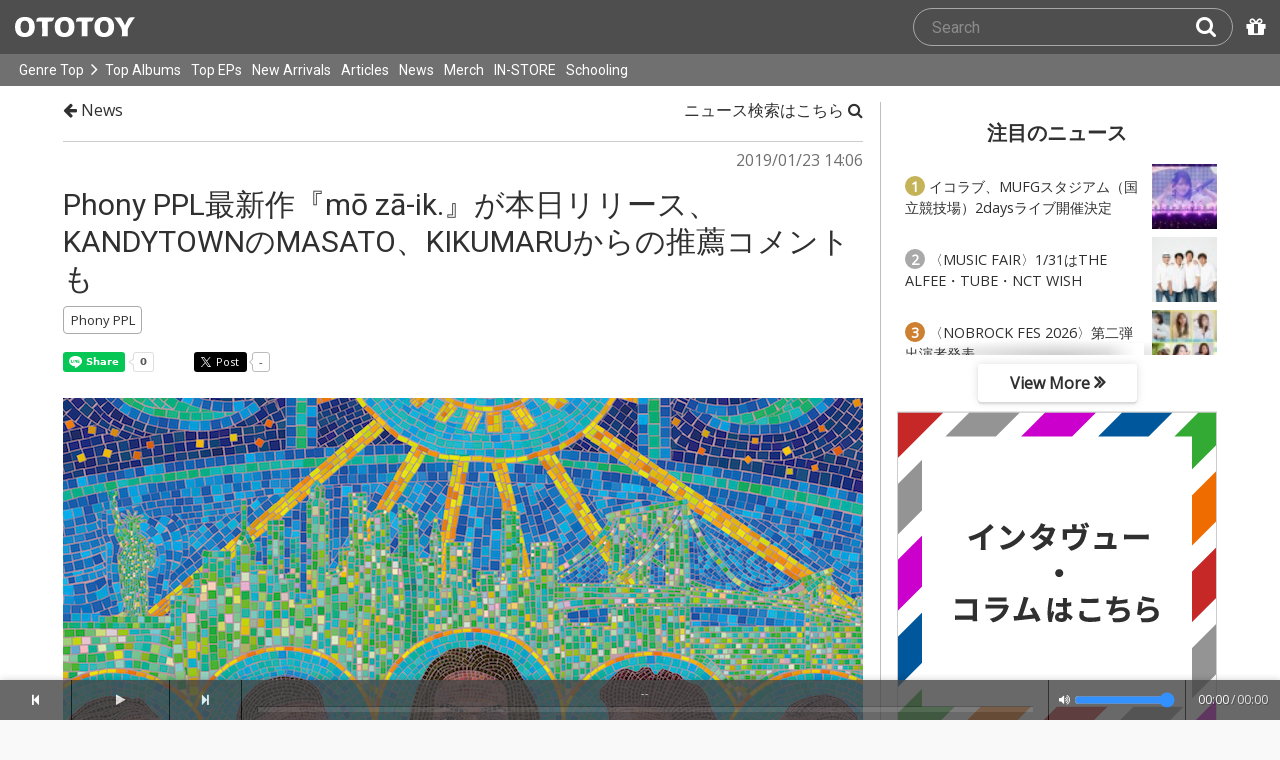

--- FILE ---
content_type: text/html; charset=UTF-8
request_url: https://ototoy.jp/news/90731
body_size: 15948
content:
<!DOCTYPE html><html xmlns="http://www.w3.org/1999/xhtml" xml:lang="ja" lang="ja" prefix="og: http://ogp.me/ns# fb: http://ogp.me/ns/fb# music: http://ogp.me/ns/music#">
  <head>
    <!-- Google Tag Manager -->
    <script>/*<![CDATA[*/(function(w,d,s,l,i){w[l]=w[l]||[];w[l].push({'gtm.start':
    new Date().getTime(),event:'gtm.js'});var f=d.getElementsByTagName(s)[0],
    j=d.createElement(s),dl=l!='dataLayer'?'&l='+l:'';j.async=true;j.src=
    'https://www.googletagmanager.com/gtm.js?id='+i+dl;f.parentNode.insertBefore(j,f);
    })(window,document,'script','dataLayer','GTM-KJPPS7N');/*]]>*/</script>
    <!-- End Google Tag Manager -->

    <meta charset="utf-8"/>

    <link rel="preload" as="font" type="font/woff2" crossorigin="anonymous" href="https://cdnjs.cloudflare.com/ajax/libs/font-awesome/4.7.0/fonts/fontawesome-webfont.woff2?v=4.7.0"/>
    <link rel="preload" as="style" href="/common/css/global_header.css?4d153c667"/>
    <link rel="preload" as="image" href="https://imgs.ototoy.jp/common/images/logo/ototoy_logo.svg"/>

    <link rel="preconnect" href="https://imgs.ototoy.jp" crossorigin="anonymous"/>
    <link rel="preconnect" href="https://www.google-analytics.com" crossorigin="anonymous"/>
    <link rel="preconnect" href="https://fonts.googleapis.com" crossorigin="anonymous"/>

    <link rel="canonical" href="https://ototoy.jp/news/90731"/>
    <base href="/news"/>
    <meta http-equiv="X-UA-Compatible" content="IE=Edge"/>
    <meta name="format-detection" content="telephone=no"/>
    <meta name="Author" content="ototoy"/>
    <meta name="copyright" content="Copyright OTOTOY inc. All Rights Reserved."/>
    <meta name="robots" content="INDEX, FOLLOW"/>
    <meta name="description" content="OTOTOY is a hi-res music store and also brings you the music news, reviews and interviews. We connects artists and fans in Lossless!"/>
    <meta name="keywords" content="ロスレス,ハイレゾ,ダウンロード,ALAC,FLAC,AAC,WAV,DSD,音楽配信,試聴,インタビュー,レビュー,ニュース,lossless,download"/>
    <meta property="fb:app_id" content="463865400317213"/>
    <meta name="google-site-verification" content="4QKOk6MHwrdrIl0cqPofijuBRnMtUQWPeJkG6-Bv9fk"/>
    <meta name="viewport" content="width=device-width"/>
    
    <link rel="alternate" type="application/atom+xml" title="" href=""/>
    <link type="application/opensearchdescription+xml" rel="search" href="/osd.xml"/>

    <script src="/common/ext/jquery-current.min.js?4d153c667"></script>
    

    <script src="/common/ext/bootstrap_341/js/bootstrap.min.js" defer="defer"></script>
    <script src="/common/js/common.js?4d153c667" defer="defer"></script><script src="/common/js/audiojs/audio.min.js?4d153c667" defer="defer"></script><script src="/common/js/audio.common.js?4d153c667" defer="defer"></script>
    <script src="/common/js/canonicalGA.js" defer="defer"></script>
    <script src="/common/js/footerFixed.js" defer="defer"></script>

    <link rel="stylesheet" type="text/css" href="https://fonts.googleapis.com/css?family=Roboto%7COpen+Sans%7CLibre+Franklin&amp;display=swap" crossorigin="anonymous"/>
    <link rel="stylesheet" href="/common/ext/bootstrap_341/css/bootstrap.min.css"/>
    <link rel="stylesheet" type="text/css" href="/common/css/common.css?4d153c667"/>
    <link rel="stylesheet" type="text/css" href="/common/css/global_header.css?4d153c667"/>

    

    <link rel="stylesheet" type="text/css" href="/common/css/ototoystyle.css?4d153c667"/>
    <link rel="stylesheet" type="text/css" href="/common/css/audio.min.css?4d153c667"/>
    

    

    <link rel="apple-touch-icon" href="/images/apple-touch-icons/128x128.png"/>
    <script>
    window.addEventListener('load', function() {
        if ('serviceWorker' in navigator) {
            navigator.serviceWorker.register("/serviceWorker.js");
        }
    });
    </script>
    <link href="/favicon.ico" rel="SHORTCUT ICON"/>
    <link rel="icon" href="/favicon.svg" type="image/svg+xml"/>
    <link rel="manifest" href="/manifest.json"/>
    <!--[if lt IE 9]>
	<script src="//css3-mediaqueries-js.googlecode.com/svn/trunk/css3-mediaqueries.js"></script>
    <![endif]-->
    
      <title>Phony PPL最新作『mō zā-ik.』が本日リリース、KANDYTOWNのMASATO、KIKUMARUからの推薦コメントも - News - OTOTOY</title>
    
    <meta property="og:type" content="article" />
<meta property="og:locale" content="ja_JP" />
<meta property="og:url" content="https://ototoy.jp/news/90731" />
<meta property="og:title" content="Phony PPL最新作『mō zā-ik.』が本日リリース、KANDYTOWNのMASATO、KIKUMARUからの推薦コメントも" />
<meta property="og:image" content="https://imgs.ototoy.jp/news/image.php/90731/0.jpg" />
<meta property="og:description" content="歌姫エリカ・バドゥとの共演も果たすブルックリンのヒップホップ・ソウル・コレクティヴ、Phony PPL（フォニー・ピープル）による最新作『mō zā-ik.』が念願の世界初CD化した。さらにKANDYTOWNのMASATO、KIKUMARUからアルバムへ対する推薦コメントも到着した。" />

    
    <link rel="preconnect" href="https://www.facebook.com" crossorigin="anonymous"/>

    <script src="/common/js/ototoy.banner.js?4d153c667" defer="defer"></script>
    <script src="/common/js/ototoy.util.js?4d153c667" defer="defer"></script>
    <script src="/common/js/cart-action.js?4d153c667" defer="defer"></script>
    <script src="/common/js/a2js.php?4d153c6670047bb99" defer="defer"></script>
    <script>
     document.addEventListener('DOMContentLoaded', function() {

       $('img').addClass('captionable'); // DEPRECATED ?
       $('.captionable').each(function(){
         if ($(this).attr('caption')) {
           var parent = $(this).parent();
           var div = $('<div></div>');
           div.hide().addClass('r').addClass('center');
           parent.append(div);
           div.append($(this));
           p = $('<p></p>');
           p.text($(this).attr('caption')).addClass('center').css('font-size', '80%').css('width', '100%');
           div.css('margin', '0 auto').append(p).show();
         }
       });

       $('center.media:has(font)' + 'center.media:not(:has(iframe))').each(function(i,e) {
         $(e).removeClass('media');
       });


       addBannerToAfterElm($("#bannerAfterHere"));
       addBannerToAfterElm($("[data-oty-banner]"), {
         banners: {
           // sony
           sony: {
             title: "ソニーミュージック、ロスレス配信スタート!",
             link: "/labels/400359/tag/%E3%83%AD%E3%82%B9%E3%83%AC%E3%82%B9",
             images: [
               {path: "/common/images/banners/sq-sony-lossless01.png",  type: "bannerSonylossless01" }
             ]
           },
            // OTOTOY PREMIUM
            premium01: {
              title : "OTOTOY PREMIUM うれしい4つの特典",
              link: "/feature/ototoy_premium",
              images: [
                {path: "/common/images/banners/sq-ototoypremium.png", type: "bannerPremium01" }
              ]
            },
            // otopre
            otopre: {
              title : "OTOTOYのプリペイド・コード「おとぷり」がAmazonで買える！",
              link: "https://www.amazon.co.jp/dp/B09FBLQSBS/",
              external: true,
              images: [
                {path: "/common/images/banners/sq-otopre_amazon@2x.jpg", type: "bannerOtopre04" }
              ]
            },
            // 特集記事
            feature01: {
              title : "特集記事・インタビューはこちら",
              link: "/features/",
              images: [
                {path: "/common/images/banners/sq-feature.png", type: "bannerFeature01" }
              ]
            },
         },
         event: "Banner170SqClick",
         boxClass: 'right-bottom-banner',
         aClass: 'banner-collections'
       });

       $(function() {
         var id = "adtools";
         var url = "/news/adButtons.php?code_news=90731";
         $.ajax(url, { dataType: "html" }).done(function(data) {
           document.getElementById(id).innerHTML = data;
         });
       });
     });
    </script>

    <link rel="stylesheet" href="/common/css/2panes.css?4d153c667"/>
    <link rel="stylesheet" href="/common/css/ototoylogo.css?4d153c667"/>
    <link rel="stylesheet" href="/common/css/ototoycard.css?4d153c667"/>
    <link rel="stylesheet" href="/common/css/news.css?4d153c667"/>

    
      <link rel="preload" as="image" href="https://imgs.ototoy.jp/news/image.php/90731/0"/>
    

    
    

    <meta name="twitter:card" content="summary_large_image"/>
    <meta name="twitter:site" content="@ototoy_info"/>
    <meta name="twitter:app:country" content="JP"/>
    <meta name="twitter:app:name:iphone" content="OTOTOY App"/>
    <meta name="twitter:app:id:iphone" content="671495999"/>
    <meta name="twitter:app:name:ipad" content="OTOTOY App"/>
    <meta name="twitter:app:id:ipad" content="671495999"/>
  
  </head>
  <body>

    <!-- Google Tag Manager (noscript) -->
    <noscript><iframe src="https://www.googletagmanager.com/ns.html?id=GTM-KJPPS7N" height="0" width="0" style="display:none;visibility:hidden"></iframe></noscript>
    <!-- End Google Tag Manager (noscript) -->
    
    <div id="wrap">
      
<div class="header-nav-outer">
  <header class="global-header ">
    <div class="ototoy-logo">
      <a href="/top/?d=t">
        <img src="https://imgs.ototoy.jp/common/images/logo/ototoy_logo.svg" alt="OTOTOY" class=""/>
        <img class="premium" src="https://imgs.ototoy.jp/common/images/logo/ototoy_logo_premium.svg" alt="PREMIUM"/>
        <img class="superpremium" src="https://imgs.ototoy.jp/common/images/logo/ototoy_logo_superpremium.svg" alt="SUPERPREMIUM"/>
      </a>
    </div>

    


    <!--============ Search Box ============-->
    <div class="nav-search-box">
      <div id="search-parent">
	<!--
        <a href="/find/?q=" i18n:attributes="aria-label search" role="button"
           id="search-start-button" class="search-button" has-tooltip="">
          <i class="fa fa-lg fa-search"></i>
        </a>
        !-->
        <div id="search-box-parent">
          <form action="/find" method="GET" id="find_form">
            <input type="search" value="" name="q" class="search-box input" aria-labelledby="search-submit-button" tabindex="-1" placeholder="Search"/>
            <a href="/find/?q=">
              <button type="submit" id="search-submit-button" class="search-box submit" tabindex="-1" aria-label="Search"><i class="fa fa-lg fa-search"></i></button>
	    </a>
          </form>
        </div>
      </div>
      <!--============ /Search Box ============-->

      <a id="passcode-menu" href="/passcode" has-tooltip="" aria-label="Redeem Passcode" title="Redeem Passcode">
        <i class="fa fa-gift"></i>
      </a>
    </div>
  </header>

  <nav class="global-header-nav ">
    <div class="ototoy-logo">
      <a href="/top/?d=t">
        <img src="https://imgs.ototoy.jp/common/images/logo/ototoy_logo.svg" alt="OTOTOY" class=""/>
        <img class="premium" src="https://imgs.ototoy.jp/common/images/logo/ototoy_logo_premium.svg" alt="PREMIUM"/>
        <img class="superpremium" src="https://imgs.ototoy.jp/common/images/logo/ototoy_logo_superpremium.svg" alt="SUPERPREMIUM"/>
      </a>
    </div>

    <section class="nav-menu-group" data-nav-tablet="closed">
      <div class="nav-menu-open">
        <button type="button" aria-label="Menu">
          <i class="fa fa-bars"></i><i class="fa fa-caret-down desktop"></i>
        </button>
      </div>
      <ul class="nav-menu modal-at-mobile" data-name="Menu">
        
          <li><a href="https://ototoy.jp/top/">Genre Top</a></li>
          <li class="desktop scroll-down"><a href="https://ototoy.jp/top/" class="genre-top-icon icon-all" aria-label="Genre Top"></a></li>
          <li class="desktop nav-menu-caret" aria-hidden="true"><span><i class="fa fa-angle-right"></i></span></li>
          <li><a href="https://ototoy.jp/charts/weekly/album">Top Albums</a></li>
          <li><a href="https://ototoy.jp/charts/weekly/ep">Top EPs</a></li>
          <li><a href="https://ototoy.jp/newreleases/">New Arrivals</a></li>
          <li><a href="https://ototoy.jp/features/">Articles</a></li>
          <li><a href="https://ototoy.jp/news/">News</a></li>
          <li><a href="https://ototoy.jp/merch/">Merch</a></li>
        
        
        <li class="mobile"><a href="https://ototoy.jp/live/">ONLINE IN-STORE</a></li>
        <li class="desktop school"><a href="https://ototoy.jp/live/">IN-STORE</a></li>
        <li class="school"><a href="https://ototoy.jp/school/">Schooling</a></li>
        <li class="mobile border-top">
          <a href="https://ototoy.jp/find/"><i class="fa fa-lg fa-search"></i>Search</a>
          <a href="https://ototoy.jp/about/help"><i class="fa fa-lg fa-question-circle"></i>Help</a>
        </li>
      </ul>
    </section>

    <!--============ .user ============-->
    <section class="user-menu" aria-label="User Menu">

      <div id="personal">
        <button type="button" aria-controls="sub-menu" aria-expanded="false" aria-label="Open menu">
          <i aria-hidden="true" class="fa fa-user-o"></i>
          <span id="identity_content" class="desktop">Guest</span>
          <i aria-hidden="true" class="fa fa-caret-down desktop"></i>
        </button>
        <a href="/message/" class="badge badge-msg" aria-label="Messages">0</a>

        <ul id="sub-menu" class="sub-menu modal-at-mobile">
          <li class="logon mobile border-bottom" id="submenu-user-name"><i class="fa fa-user"></i>&nbsp;<span></span></li>
          <li class="anon mobile"><a href="https://ototoy.jp/collections/">Collections</a></li>
          <li class=""><i class="fa fa-gift"></i><a href="https://ototoy.jp/passcode">Redeem Passcode</a></li>
          <li class="anon border-top"><a href="https://ototoy.jp/auth/login.php">Sign In</a></li>
          <li class="anon"><a href="https://ototoy.jp/auth/signup.php">Sign Up</a></li>
          <li class="anon desktop"><span class="sub-menu-message">Guest mode has some restrictions. Please sign in or sign up for free to use all the features of OTOTOY.</span></li>
          <li class="anon mobile"><span class="sub-menu-message">Guest Mode</span></li>
          <li class="logon messages border-bottom"><a href="https://ototoy.jp/message/">Messages</a></li>
          <li class="logon mobile tablet"><a href="https://ototoy.jp/collections/">Collections</a></li>
          <li class="logon desktop"><a href="https://ototoy.jp/home/">My Page</a></li>
          <li class="logon"><a href="https://ototoy.jp/profile/preference">Settings</a></li>
          <li class="logon"><a href="https://ototoy.jp/profile/creditcard.php">Register Your Card</a></li>
          <li class="logon"><a href="https://ototoy.jp/collections/_queues_">Purchase History</a></li>
          <li class="logon"><a href="https://ototoy.jp/point/">Points History</a></li>
          <li class="logon"><a href="https://ototoy.jp/coupon/">OTOTOY Coupon</a></li>
          <li class="logon border-top">
            <form action="https://ototoy.jp/auth/logout.php" method="post">
              <button type="submit">Sign Out</button>
            </form>
          </li>
        </ul>
      </div>

      <div id="cart-menu">
        <a href="https://ototoy.jp/cart" id="cart_anchor" aria-label="カートへ">
          <i class="fa fa-shopping-cart" aria-hidden="true"></i><span class="desktop">Cart</span>
          <span class="badge cart-badge">0</span>
        </a>
      </div>

      <div id="collections-menu" class="desktop">
        <a href="https://ototoy.jp/collections/" id="collections_anchor" aria-label="Collections" title="Listen at OTOTOY">
          <i class="fa fa-cloud-download" aria-hidden="true"></i><span class="desktop">Collections</span>
        </a>
      </div>

      <div id="help-menu" class="desktop">
        <a href="https://ototoy.jp/about/help" aria-label="Collections">
          <i class="fa fa-lg fa-question-circle"></i><span class="desktop">Help</span>
        </a>
      </div>
    </section>
    <!--============ /.user ============-->
  </nav>
</div>


      <div class="js-header-notification header-notification"></div>
      <div id="content">
        <div id="row" class="clearfix">
          
          

      <div id="news-article-page" class=" max-content-width mh-auto | df | ph-3 wd:ph-0 ">

        
          <main id="news-main-content" class=" mh-auto fgrow1 ">
            <div class="post_head">
              <a href="/news/" class=" black ">
                <i class="fa fa-arrow-left" aria-hidden="true"></i>
                News
              </a>
            </div>

            <div class="post_head right">
              <div class="pull-right">
                <a href="/find/?m=a" class=" black ">
                  ニュース検索はこちら
                  <i class="fa fa-search" aria-hidden="true"></i>
                </a>
                <a href="/ranking/news/weekly" class=" wd:dn mt-2 | black ">
                  注目のニュースはこちら
                  <i class="fa fa-trophy" aria-hidden="true"></i>
                </a>

                <div id="adtools"></div>
              </div>
            </div>
            <div class="post_divider"></div>

            <div class="post_content">
              <a name="90731"></a>
              <div class="post_time"><p>2019/01/23 14:06</p></div>
              <div class="clear">&nbsp;</div>
              <div class="post_title"><h1><a href="/news/90731">Phony PPL最新作『mō zā-ik.』が本日リリース、KANDYTOWNのMASATO、KIKUMARUからの推薦コメントも</a></h1></div>
              <div class="clear">&nbsp;</div>

              <div class="post_tags"><div class="news_tags post_tags"> <span><a href="/news/?tag=Phony+PPL"><span class="post_tag">Phony PPL</span></a></span> </div></div>

              <ul class="social">
                <li>
                  <div class="line-it-button" data-lang="en" data-type="share-a" data-ver="3" data-url="https://ototoy.jp/news/90731" data-color="default" data-size="small" data-count="true" style="display: none;"></div>
                </li>
                <li>
                  <div class="fb-share-button" data-href="https://ototoy.jp/news/90731" data-layout="button_count" data-size="small"><a target="_blank" href="https://www.facebook.com/sharer/sharer.php?u=https%3A%2F%2Fototoy.jp%2Fnews%2F90731&amp;src=sdkpreparse" class="fb-xfbml-parse-ignore"></a></div>
                </li>
                <li>
                  <div class="twitter_link">
                    <a href="https://twitter.com/share" class="twitter-share-buttoon" data-url="https://ototoy.jp/news/90731" data-text="Phony PPL最新作『mō zā-ik.』が本日リリース、KANDYTOWNのMASATO、KIKUMARUからの推薦コメントも #ototoy" data-count="horizontal" data-lang="en"></a>
                  </div>
                </li>
              </ul>

              <div class="post_body"><p class="photo"><img src="https://imgs.ototoy.jp/news/image.php/90731/0"/></p>
<p>歌姫エリカ・バドゥとの共演も果たすブルックリンのヒップホップ・ソウル・コレクティヴ、<a href="/_/default/a/251004">Phony PPL</a>（フォニー・ピープル）による最新作『mō zā-ik.』が念願の世界初CD化した。</p>
<p>さらにKANDYTOWNのMASATO、KIKUMARUからアルバムへ対する推薦コメントも到着した。</p>
<p>OTOTOYでは16日から配信中のPhony PPL『mō zā-ik.』、CD化を機に彼らがさらなる飛躍を遂げていくことを期待したい。　（内）</p>
<p>【推薦コメント】<br />
■MASATO（KANDYTOWN）<br />
「ジャンルに縛られないメロディとドラミングがPhony Pplのオリジナルさだと感じる。<br />
曲の展開はいい意味で期待を裏切ってくる。特に、Move Her Mind.がHookに入る前の引き的な感じでずっと進んで、気持ちよく終わって行くのがいい。アルバム通して聴ける作品。」<br />
</p>
<p>■KIKUMARU（KANDYTOWN）<br />
「Phony Pplは何よりもライブが良い。New Yorkでドラマーのマヒューと出会い、<br />
Blue Noteでの公演を見たあの日から完全に彼等のファンになってしまった。<br />
何処と無く感じるNYのGroove。"Way Too Far"から"on everytinG iii love"までのSmoothな流れに誰もが心を踊らされるだろう。<br />
今後のPhony Pplに期待せざる得ない。」<br />
</p>
<p>以下これまでに届いた推薦コメント</p>
<p>■DJ JIN（RHYMESTER, breakthrough）<br />
「連綿と続くソウル・バンドの系譜を思い起こしながら、いまの極上グルーヴをシミジミと味わう。やっぱ音楽最高。個人的には、あのヒップホップ・レジェンド、DJジャジー・ジェイの息子＝マフューがドラムを務めていることにグッとくる。」<br />
</p>
<p>■小渕 晃（元bmr編集長、City Soul）<br />
「ロスアンジェルスのThe Internet、ロンドンのPrep、それにSuchmosらと同時進行で、いまの世界的なソウル・バンド・ブームを牽引するニューヨークの注目株の、注目しないわけにはいかない新作。<br />
ポップさと、コンシャス具合のバランスがオリジナルで、繰り返し聴きたくなる1枚です。」<br />
</p>
<p>■末﨑裕之（bmr）<br />
「西がジ・インターネットなら、東はフォニー・ピープルだ！<br />
ジ・インターネットが「仲間」だと認め、マック・ミラーやドモ・ジェネシス作品に関わるなど西海岸からも支持を得るだけでなく、チャンス・ザ・ラッパーとも共演したブルックリンの音楽集団がさらなる成長と深化を見せるマスターピース。<br />
メンバー個々の才能が混ざり合い、R&B、ファンク、ジャズ、ラテン、ヒップホップが自在に組み合わさった、ひとつのユニークなモザイク画として完成した。<br />
フォニー・ピープル。彼らは間違いなく、知っておくべき“ホンモノ”だ。」<br />
</p>
<p>■OMSB（SIMI LAB）<br />
「あらゆるジャンルを飲み込みながらも、絶妙で軽やかなポップセンスで、どこかレアグルーヴ的な懐かしさも残す本当の意味での王道neo soul。<br />
恐らくそんなジャンル分けにも固執せず、純粋にphony ppl式の心地良い音楽を作ろうと言う気概を感じます。<br />
信頼のド直球なフリをして程よく裏切るフレッシュなバランス感が最高！<br />
全曲心地良いですが、一押しはビートレスのアコギ一本にハスキーな子供の声風ピッチチェンジが効いたM7"Think You're Mine"！兎に角楽しんで！」<br />
</p>
<p>【リリース情報】<br />
PHONY PPL 『mo'za-ik.』<br />
フォニー・ピープル　『モザイク』<br />
発売日 ： 2019年1月23日<br />
価格 ： ￥2,200+税<br />
品番 ： PCD-22412<br />
[★解説 ： 末﨑裕之　★世界初CD化]<br />
</p>
<p>【Track List】<br />
1. Way Too Far.<br />
2. Once You Say Hello.<br />
3. somethinG about your love.<br />
4. Cookie Crumble.<br />
5. the Colours.<br />
6. One Man Band.<br />
7. Think You're Mine.<br />
8. Move Her Mind.<br />
9. Before You Get a Boyfriend.<br />
10. Either Way.<br />
11. on everythinG iii love.<br /></div>

              

              <div class="albums_recommended">
                <div class="albums_recommended_head">OTOTOY Recommends!</div>
                <div class=" albums_recommended_body_row " id="albums-recommended">
  <div class=" col2  simple-card albums_recommended__package ">
    <div class="simple-card-jacket">
      <a href="/_/default/p/218305" title="mo&#039;za-ik." target="_blank">
        <div class="img-outer">
          <div class="img-jacket">
            <img loading="lazy" src="https://imgs.ototoy.jp/imgs/jacket/0218/00287292.1546922181.7478_320.jpg" alt="mo&#039;za-ik."/>
          </div>
          
          
            <div class="c-badge lossless"><img src="https://imgs.ototoy.jp/common/images/badge-en-lossless.png" alt="Lossless"/></div>
            
            
            
            
            
            
          
        </div>
      </a>
    </div>
    <div class="simple-card-content">
      <p class="simple-card-title text-fade-out"><a href="/_/default/p/218305" target="_blank">mo&#039;za-ik.</a></p>
      <p class="simple-card-artist text-fade-out">
        <a href="/_/default/a/251004">Phony PPL</a>
      </p>
      
      <div class="simple-card-ribbon-and-price">
        <p class="simple-card-albumprice">¥ 1,728</p>
        
          
        
        
      </div>
    </div>
    <div class="simple-card-buttons">
      <div audiosource="">
        <button type="button" data-src="https://ototoy.jp/api/trial/pk/218305.mp3" title="mo&#039;za-ik." artist="Phony PPL" aria-label="Trial"><img src="https://imgs.ototoy.jp/common/images/card_play_button.png"/></button>
        
      </div>
      <div class="add-cart">
        <a href="/_/default/p/218305" target="_blank"><span class="ologo ologo-en-o"></span><span class="ologo ologo-en-t"></span><span class="ologo ologo-en-o"></span><span class="ologo ologo-en-t"></span><span class="ologo ologo-en-o"></span><span class="ologo ologo-en-y"></span>で買う</a>
      </div>
    </div>
  </div><div class=" col2  simple-card albums_recommended__package ">
    <div class="simple-card-jacket">
      <a href="/_/default/p/1450616" title="Euphonyus" target="_blank">
        <div class="img-outer">
          <div class="img-jacket">
            <img loading="lazy" src="https://imgs.ototoy.jp/imgs/jacket/1450/00000003.1709187223.0353_320.jpg" alt="Euphonyus"/>
          </div>
          
          
            <div class="c-badge lossless"><img src="https://imgs.ototoy.jp/common/images/badge-en-lossless.png" alt="Lossless"/></div>
            
            
            
            
            
            
          
        </div>
      </a>
    </div>
    <div class="simple-card-content">
      <p class="simple-card-title text-fade-out"><a href="/_/default/p/1450616" target="_blank">Euphonyus</a></p>
      
      <p class="simple-card-artist text-fade-out">V.A.</p>
      <div class="simple-card-ribbon-and-price">
        <p class="simple-card-albumprice">¥ 1,987</p>
        
          
        
        
      </div>
    </div>
    <div class="simple-card-buttons">
      <div audiosource="">
        <button type="button" data-src="https://ototoy.jp/api/trial/pk/1450616.mp3" title="Euphonyus" artist="V.A." aria-label="Trial"><img src="https://imgs.ototoy.jp/common/images/card_play_button.png"/></button>
        
      </div>
      <div class="add-cart">
        <a href="/_/default/p/1450616" target="_blank"><span class="ologo ologo-en-o"></span><span class="ologo ologo-en-t"></span><span class="ologo ologo-en-o"></span><span class="ologo ologo-en-t"></span><span class="ologo ologo-en-o"></span><span class="ologo ologo-en-y"></span>で買う</a>
      </div>
    </div>
  </div><div class=" col2  simple-card albums_recommended__package ">
    <div class="simple-card-jacket">
      <a href="/_/default/p/1450885" title="Euphonyus" target="_blank">
        <div class="img-outer">
          <div class="img-jacket">
            <img loading="lazy" src="https://imgs.ototoy.jp/imgs/jacket/1450/00000003.1709116244.0696_320.jpg" alt="Euphonyus"/>
          </div>
          
          
            
            <div class="c-badge hires"><img src="https://imgs.ototoy.jp/common/images/badge-en-hires.png" alt="High Resolution"/></div>
            
            
            
            
            
          
        </div>
      </a>
    </div>
    <div class="simple-card-content">
      <p class="simple-card-title text-fade-out"><a href="/_/default/p/1450885" target="_blank">Euphonyus</a></p>
      
      <p class="simple-card-artist text-fade-out">V.A.</p>
      <div class="simple-card-ribbon-and-price">
        <p class="simple-card-albumprice">¥ 2,291</p>
        
          
        
        
      </div>
    </div>
    <div class="simple-card-buttons">
      <div audiosource="">
        <button type="button" data-src="https://ototoy.jp/api/trial/pk/1450885.mp3" title="Euphonyus" artist="V.A." aria-label="Trial"><img src="https://imgs.ototoy.jp/common/images/card_play_button.png"/></button>
        
      </div>
      <div class="add-cart">
        <a href="/_/default/p/1450885" target="_blank"><span class="ologo ologo-en-o"></span><span class="ologo ologo-en-t"></span><span class="ologo ologo-en-o"></span><span class="ologo ologo-en-t"></span><span class="ologo ologo-en-o"></span><span class="ologo ologo-en-y"></span>で買う</a>
      </div>
    </div>
  </div><div class=" col2  simple-card albums_recommended__package ">
    <div class="simple-card-jacket">
      <a href="/_/default/p/639061" title="On My Shit (feat. Joey Bada$$)" target="_blank">
        <div class="img-outer">
          <div class="img-jacket">
            <img loading="lazy" src="https://imgs.ototoy.jp/imgs/jacket/0639/00000003.1605267085.042_320.jpg" alt="On My Shit (feat. Joey Bada$$)"/>
          </div>
          
          
            <div class="c-badge lossless"><img src="https://imgs.ototoy.jp/common/images/badge-en-lossless.png" alt="Lossless"/></div>
            
            
            
            
            
            
          
        </div>
      </a>
    </div>
    <div class="simple-card-content">
      <p class="simple-card-title text-fade-out"><a href="/_/default/p/639061" target="_blank">On My Shit (feat. Joey Bada$$)</a></p>
      
      <p class="simple-card-artist text-fade-out">Phony PPL, Joey Bada$$</p>
      <div class="simple-card-ribbon-and-price">
        <p class="simple-card-albumprice">¥ 332</p>
        
          
        
        
      </div>
    </div>
    <div class="simple-card-buttons">
      <div audiosource="">
        <button type="button" data-src="https://ototoy.jp/api/trial/pk/639061.mp3" title="On My Shit (feat. Joey Bada$$)" artist="Phony PPL, Joey Bada$$" aria-label="Trial"><img src="https://imgs.ototoy.jp/common/images/card_play_button.png"/></button>
        
      </div>
      <div class="add-cart">
        <a href="/_/default/p/639061" target="_blank"><span class="ologo ologo-en-o"></span><span class="ologo ologo-en-t"></span><span class="ologo ologo-en-o"></span><span class="ologo ologo-en-t"></span><span class="ologo ologo-en-o"></span><span class="ologo ologo-en-y"></span>で買う</a>
      </div>
    </div>
  </div>
</div>
                <div id="expand-albums-recommended-t" class="more oty-btn-more">
                  <span class="collapse-open"><i class="fa fa-chevron-down"></i> Show All</span>
                  <span class="collapse-close"><i class="fa fa-chevron-up"></i> Collapse</span></div>
                <div class="collapsed-albums-recommended">
                  <div class=" albums_recommended_body_row " id="albums-recommended-collapsed">
  <div class=" col2 collapsed simple-card albums_recommended__package ">
    <div class="simple-card-jacket">
      <a href="/_/default/p/497151" title="Fkn Around (feat. Megan Thee Stallion)" target="_blank">
        <div class="img-outer">
          <div class="img-jacket">
            <img loading="lazy" src="https://imgs.ototoy.jp/imgs/jacket/0497/00000003.1709115391.6037_320.jpg" alt="Fkn Around (feat. Megan Thee Stallion)"/>
          </div>
          
          
            
            <div class="c-badge hires"><img src="https://imgs.ototoy.jp/common/images/badge-en-hires.png" alt="High Resolution"/></div>
            
            
            
            
            
          
        </div>
      </a>
    </div>
    <div class="simple-card-content">
      <p class="simple-card-title text-fade-out"><a href="/_/default/p/497151" target="_blank">Fkn Around (feat. Megan Thee Stallion)</a></p>
      
      <p class="simple-card-artist text-fade-out">Phony PPL, Megan Thee Stallion</p>
      <div class="simple-card-ribbon-and-price">
        <p class="simple-card-albumprice">¥ 384</p>
        
          
        
        
      </div>
    </div>
    <div class="simple-card-buttons">
      <div audiosource="">
        <button type="button" data-src="https://ototoy.jp/api/trial/pk/497151.mp3" title="Fkn Around (feat. Megan Thee Stallion)" artist="Phony PPL, Megan Thee Stallion" aria-label="Trial"><img src="https://imgs.ototoy.jp/common/images/card_play_button.png"/></button>
        
      </div>
      <div class="add-cart">
        <a href="/_/default/p/497151" target="_blank"><span class="ologo ologo-en-o"></span><span class="ologo ologo-en-t"></span><span class="ologo ologo-en-o"></span><span class="ologo ologo-en-t"></span><span class="ologo ologo-en-o"></span><span class="ologo ologo-en-y"></span>で買う</a>
      </div>
    </div>
  </div><div class=" col2 collapsed simple-card albums_recommended__package ">
    <div class="simple-card-jacket">
      <a href="/_/default/p/1380052" title="Nowhere But Up" target="_blank">
        <div class="img-outer">
          <div class="img-jacket">
            <img loading="lazy" src="https://imgs.ototoy.jp/imgs/jacket/1380/00000003.1709179603.9097_320.jpg" alt="Nowhere But Up"/>
          </div>
          
          
            <div class="c-badge lossless"><img src="https://imgs.ototoy.jp/common/images/badge-en-lossless.png" alt="Lossless"/></div>
            
            
            
            
            
            
          
        </div>
      </a>
    </div>
    <div class="simple-card-content">
      <p class="simple-card-title text-fade-out"><a href="/_/default/p/1380052" target="_blank">Nowhere But Up</a></p>
      <p class="simple-card-artist text-fade-out">
        <a href="/_/default/a/251004">Phony PPL</a>
      </p>
      
      <div class="simple-card-ribbon-and-price">
        <p class="simple-card-albumprice">¥ 199</p>
        
          
        
        
      </div>
    </div>
    <div class="simple-card-buttons">
      <div audiosource="">
        <button type="button" data-src="https://ototoy.jp/api/trial/pk/1380052.mp3" title="Nowhere But Up" artist="Phony PPL" aria-label="Trial"><img src="https://imgs.ototoy.jp/common/images/card_play_button.png"/></button>
        
      </div>
      <div class="add-cart">
        <a href="/_/default/p/1380052" target="_blank"><span class="ologo ologo-en-o"></span><span class="ologo ologo-en-t"></span><span class="ologo ologo-en-o"></span><span class="ologo ologo-en-t"></span><span class="ologo ologo-en-o"></span><span class="ologo ologo-en-y"></span>で買う</a>
      </div>
    </div>
  </div><div class=" col2 collapsed simple-card albums_recommended__package ">
    <div class="simple-card-jacket">
      <a href="/_/default/p/587692" title="Fkn Around (iMarkkeyz Remix)" target="_blank">
        <div class="img-outer">
          <div class="img-jacket">
            <img loading="lazy" src="https://imgs.ototoy.jp/imgs/jacket/0587/00000003.1596196888.5021_320.jpg" alt="Fkn Around (iMarkkeyz Remix)"/>
          </div>
          
          
            <div class="c-badge lossless"><img src="https://imgs.ototoy.jp/common/images/badge-en-lossless.png" alt="Lossless"/></div>
            
            
            
            
            
            
          
        </div>
      </a>
    </div>
    <div class="simple-card-content">
      <p class="simple-card-title text-fade-out"><a href="/_/default/p/587692" target="_blank">Fkn Around (iMarkkeyz Remix)</a></p>
      <p class="simple-card-artist text-fade-out">
        <a href="/_/default/a/251004">Phony PPL</a>
      </p>
      
      <div class="simple-card-ribbon-and-price">
        <p class="simple-card-albumprice">¥ 331</p>
        
          
        
        
      </div>
    </div>
    <div class="simple-card-buttons">
      <div audiosource="">
        <button type="button" data-src="https://ototoy.jp/api/trial/pk/587692.mp3" title="Fkn Around (iMarkkeyz Remix)" artist="Phony PPL" aria-label="Trial"><img src="https://imgs.ototoy.jp/common/images/card_play_button.png"/></button>
        
      </div>
      <div class="add-cart">
        <a href="/_/default/p/587692" target="_blank"><span class="ologo ologo-en-o"></span><span class="ologo ologo-en-t"></span><span class="ologo ologo-en-o"></span><span class="ologo ologo-en-t"></span><span class="ologo ologo-en-o"></span><span class="ologo ologo-en-y"></span>で買う</a>
      </div>
    </div>
  </div><div class=" col2 collapsed simple-card albums_recommended__package ">
    <div class="simple-card-jacket">
      <a href="/_/default/p/546024" title="Fkn Around" target="_blank">
        <div class="img-outer">
          <div class="img-jacket">
            <img loading="lazy" src="https://imgs.ototoy.jp/imgs/jacket/0546/00000003.1588931635.9847_320.jpg" alt="Fkn Around"/>
          </div>
          
          
            <div class="c-badge lossless"><img src="https://imgs.ototoy.jp/common/images/badge-en-lossless.png" alt="Lossless"/></div>
            
            
            
            
            
            
          
        </div>
      </a>
    </div>
    <div class="simple-card-content">
      <p class="simple-card-title text-fade-out"><a href="/_/default/p/546024" target="_blank">Fkn Around</a></p>
      <p class="simple-card-artist text-fade-out">
        <a href="/_/default/a/251004">Phony PPL</a>
      </p>
      
      <div class="simple-card-ribbon-and-price">
        <p class="simple-card-albumprice">¥ 331</p>
        
          
        
        
      </div>
    </div>
    <div class="simple-card-buttons">
      <div audiosource="">
        <button type="button" data-src="https://ototoy.jp/api/trial/pk/546024.mp3" title="Fkn Around" artist="Phony PPL" aria-label="Trial"><img src="https://imgs.ototoy.jp/common/images/card_play_button.png"/></button>
        
      </div>
      <div class="add-cart">
        <a href="/_/default/p/546024" target="_blank"><span class="ologo ologo-en-o"></span><span class="ologo ologo-en-t"></span><span class="ologo ologo-en-o"></span><span class="ologo ologo-en-t"></span><span class="ologo ologo-en-o"></span><span class="ologo ologo-en-y"></span>で買う</a>
      </div>
    </div>
  </div><div class=" col2 collapsed simple-card albums_recommended__package ">
    <div class="simple-card-jacket">
      <a href="/_/default/p/498053" title="Fkn Around (feat. Megan Thee Stallion)" target="_blank">
        <div class="img-outer">
          <div class="img-jacket">
            <img loading="lazy" src="https://imgs.ototoy.jp/imgs/jacket/0498/00000003.1709183741.5905_320.jpg" alt="Fkn Around (feat. Megan Thee Stallion)"/>
          </div>
          
          
            <div class="c-badge lossless"><img src="https://imgs.ototoy.jp/common/images/badge-en-lossless.png" alt="Lossless"/></div>
            
            
            
            
            
            
          
        </div>
      </a>
    </div>
    <div class="simple-card-content">
      <p class="simple-card-title text-fade-out"><a href="/_/default/p/498053" target="_blank">Fkn Around (feat. Megan Thee Stallion)</a></p>
      
      <p class="simple-card-artist text-fade-out">Phony PPL, Megan Thee Stallion</p>
      <div class="simple-card-ribbon-and-price">
        <p class="simple-card-albumprice">¥ 331</p>
        
          
        
        
      </div>
    </div>
    <div class="simple-card-buttons">
      <div audiosource="">
        <button type="button" data-src="https://ototoy.jp/api/trial/pk/498053.mp3" title="Fkn Around (feat. Megan Thee Stallion)" artist="Phony PPL, Megan Thee Stallion" aria-label="Trial"><img src="https://imgs.ototoy.jp/common/images/card_play_button.png"/></button>
        
      </div>
      <div class="add-cart">
        <a href="/_/default/p/498053" target="_blank"><span class="ologo ologo-en-o"></span><span class="ologo ologo-en-t"></span><span class="ologo ologo-en-o"></span><span class="ologo ologo-en-t"></span><span class="ologo ologo-en-o"></span><span class="ologo ologo-en-y"></span>で買う</a>
      </div>
    </div>
  </div><div class=" col2 collapsed simple-card albums_recommended__package ">
    <div class="simple-card-jacket">
      <a href="/_/default/p/1874841" title="Christmastime is here" target="_blank">
        <div class="img-outer">
          <div class="img-jacket">
            <img loading="lazy" src="https://imgs.ototoy.jp/imgs/jacket/1874/00000003.1698731772.0111_320.jpg" alt="Christmastime is here"/>
          </div>
          
          
            
            <div class="c-badge hires"><img src="https://imgs.ototoy.jp/common/images/badge-en-hires.png" alt="High Resolution"/></div>
            
            
            
            
            
          
        </div>
      </a>
    </div>
    <div class="simple-card-content">
      <p class="simple-card-title text-fade-out"><a href="/_/default/p/1874841" target="_blank">Christmastime is here</a></p>
      <p class="simple-card-artist text-fade-out">
        <a href="/_/default/a/251004">Phony PPL</a>
      </p>
      
      <div class="simple-card-ribbon-and-price">
        <p class="simple-card-albumprice">¥ 384</p>
        
          
        
        
      </div>
    </div>
    <div class="simple-card-buttons">
      <div audiosource="">
        <button type="button" data-src="https://ototoy.jp/api/trial/pk/1874841.mp3" title="Christmastime is here" artist="Phony PPL" aria-label="Trial"><img src="https://imgs.ototoy.jp/common/images/card_play_button.png"/></button>
        
      </div>
      <div class="add-cart">
        <a href="/_/default/p/1874841" target="_blank"><span class="ologo ologo-en-o"></span><span class="ologo ologo-en-t"></span><span class="ologo ologo-en-o"></span><span class="ologo ologo-en-t"></span><span class="ologo ologo-en-o"></span><span class="ologo ologo-en-y"></span>で買う</a>
      </div>
    </div>
  </div><div class=" col2 collapsed simple-card albums_recommended__package ">
    <div class="simple-card-jacket">
      <a href="/_/default/p/1874836" title="Christmastime is here" target="_blank">
        <div class="img-outer">
          <div class="img-jacket">
            <img loading="lazy" src="https://imgs.ototoy.jp/imgs/jacket/1874/00000003.1698731686.1788_320.jpg" alt="Christmastime is here"/>
          </div>
          
          
            <div class="c-badge lossless"><img src="https://imgs.ototoy.jp/common/images/badge-en-lossless.png" alt="Lossless"/></div>
            
            
            
            
            
            
          
        </div>
      </a>
    </div>
    <div class="simple-card-content">
      <p class="simple-card-title text-fade-out"><a href="/_/default/p/1874836" target="_blank">Christmastime is here</a></p>
      <p class="simple-card-artist text-fade-out">
        <a href="/_/default/a/251004">Phony PPL</a>
      </p>
      
      <div class="simple-card-ribbon-and-price">
        <p class="simple-card-albumprice">¥ 331</p>
        
          
        
        
      </div>
    </div>
    <div class="simple-card-buttons">
      <div audiosource="">
        <button type="button" data-src="https://ototoy.jp/api/trial/pk/1874836.mp3" title="Christmastime is here" artist="Phony PPL" aria-label="Trial"><img src="https://imgs.ototoy.jp/common/images/card_play_button.png"/></button>
        
      </div>
      <div class="add-cart">
        <a href="/_/default/p/1874836" target="_blank"><span class="ologo ologo-en-o"></span><span class="ologo ologo-en-t"></span><span class="ologo ologo-en-o"></span><span class="ologo ologo-en-t"></span><span class="ologo ologo-en-o"></span><span class="ologo ologo-en-y"></span>で買う</a>
      </div>
    </div>
  </div><div class=" col2 collapsed simple-card albums_recommended__package ">
    <div class="simple-card-jacket">
      <a href="/_/default/p/1451712" title="Euphonyus" target="_blank">
        <div class="img-outer">
          <div class="img-jacket">
            <img loading="lazy" src="https://imgs.ototoy.jp/imgs/jacket/1451/00000003.1668806943.9388_320.jpg" alt="Euphonyus"/>
          </div>
          
          
            
            <div class="c-badge hires"><img src="https://imgs.ototoy.jp/common/images/badge-en-hires.png" alt="High Resolution"/></div>
            
            
            
            
            
          
        </div>
      </a>
    </div>
    <div class="simple-card-content">
      <p class="simple-card-title text-fade-out"><a href="/_/default/p/1451712" target="_blank">Euphonyus</a></p>
      
      <p class="simple-card-artist text-fade-out">V.A.</p>
      <div class="simple-card-ribbon-and-price">
        <p class="simple-card-albumprice">¥ 2,291</p>
        
          
        
        
      </div>
    </div>
    <div class="simple-card-buttons">
      <div audiosource="">
        <button type="button" data-src="https://ototoy.jp/api/trial/pk/1451712.mp3" title="Euphonyus" artist="V.A." aria-label="Trial"><img src="https://imgs.ototoy.jp/common/images/card_play_button.png"/></button>
        
      </div>
      <div class="add-cart">
        <a href="/_/default/p/1451712" target="_blank"><span class="ologo ologo-en-o"></span><span class="ologo ologo-en-t"></span><span class="ologo ologo-en-o"></span><span class="ologo ologo-en-t"></span><span class="ologo ologo-en-o"></span><span class="ologo ologo-en-y"></span>で買う</a>
      </div>
    </div>
  </div><div class=" col2 collapsed simple-card albums_recommended__package ">
    <div class="simple-card-jacket">
      <a href="/_/default/p/1454318" title="Euphonyus" target="_blank">
        <div class="img-outer">
          <div class="img-jacket">
            <img loading="lazy" src="https://imgs.ototoy.jp/imgs/jacket/1454/00000003.1669095456.1593_320.jpg" alt="Euphonyus"/>
          </div>
          
          
            <div class="c-badge lossless"><img src="https://imgs.ototoy.jp/common/images/badge-en-lossless.png" alt="Lossless"/></div>
            
            
            
            
            
            
          
        </div>
      </a>
    </div>
    <div class="simple-card-content">
      <p class="simple-card-title text-fade-out"><a href="/_/default/p/1454318" target="_blank">Euphonyus</a></p>
      
      <p class="simple-card-artist text-fade-out">V.A.</p>
      <div class="simple-card-ribbon-and-price">
        <p class="simple-card-albumprice">¥ 1,987</p>
        
          
        
        
      </div>
    </div>
    <div class="simple-card-buttons">
      <div audiosource="">
        <button type="button" data-src="https://ototoy.jp/api/trial/pk/1454318.mp3" title="Euphonyus" artist="V.A." aria-label="Trial"><img src="https://imgs.ototoy.jp/common/images/card_play_button.png"/></button>
        
      </div>
      <div class="add-cart">
        <a href="/_/default/p/1454318" target="_blank"><span class="ologo ologo-en-o"></span><span class="ologo ologo-en-t"></span><span class="ologo ologo-en-o"></span><span class="ologo ologo-en-t"></span><span class="ologo ologo-en-o"></span><span class="ologo ologo-en-y"></span>で買う</a>
      </div>
    </div>
  </div><div class=" col2 collapsed simple-card albums_recommended__package ">
    <div class="simple-card-jacket">
      <a href="/_/default/p/1434487" title="dialtone." target="_blank">
        <div class="img-outer">
          <div class="img-jacket">
            <img loading="lazy" src="https://imgs.ototoy.jp/imgs/jacket/1434/00000003.1668268488.8683_320.jpg" alt="dialtone."/>
          </div>
          
          
            
            <div class="c-badge hires"><img src="https://imgs.ototoy.jp/common/images/badge-en-hires.png" alt="High Resolution"/></div>
            
            
            
            
            
          
        </div>
      </a>
    </div>
    <div class="simple-card-content">
      <p class="simple-card-title text-fade-out"><a href="/_/default/p/1434487" target="_blank">dialtone.</a></p>
      <p class="simple-card-artist text-fade-out">
        <a href="/_/default/a/251004">Phony PPL</a>
      </p>
      
      <div class="simple-card-ribbon-and-price">
        <p class="simple-card-albumprice">¥ 384</p>
        
          
        
        
      </div>
    </div>
    <div class="simple-card-buttons">
      <div audiosource="">
        <button type="button" data-src="https://ototoy.jp/api/trial/pk/1434487.mp3" title="dialtone." artist="Phony PPL" aria-label="Trial"><img src="https://imgs.ototoy.jp/common/images/card_play_button.png"/></button>
        
      </div>
      <div class="add-cart">
        <a href="/_/default/p/1434487" target="_blank"><span class="ologo ologo-en-o"></span><span class="ologo ologo-en-t"></span><span class="ologo ologo-en-o"></span><span class="ologo ologo-en-t"></span><span class="ologo ologo-en-o"></span><span class="ologo ologo-en-y"></span>で買う</a>
      </div>
    </div>
  </div><div class=" col2 collapsed simple-card albums_recommended__package ">
    <div class="simple-card-jacket">
      <a href="/_/default/p/1435046" title="dialtone." target="_blank">
        <div class="img-outer">
          <div class="img-jacket">
            <img loading="lazy" src="https://imgs.ototoy.jp/imgs/jacket/1435/00000003.1668275653.5814_320.jpg" alt="dialtone."/>
          </div>
          
          
            <div class="c-badge lossless"><img src="https://imgs.ototoy.jp/common/images/badge-en-lossless.png" alt="Lossless"/></div>
            
            
            
            
            
            
          
        </div>
      </a>
    </div>
    <div class="simple-card-content">
      <p class="simple-card-title text-fade-out"><a href="/_/default/p/1435046" target="_blank">dialtone.</a></p>
      <p class="simple-card-artist text-fade-out">
        <a href="/_/default/a/251004">Phony PPL</a>
      </p>
      
      <div class="simple-card-ribbon-and-price">
        <p class="simple-card-albumprice">¥ 331</p>
        
          
        
        
      </div>
    </div>
    <div class="simple-card-buttons">
      <div audiosource="">
        <button type="button" data-src="https://ototoy.jp/api/trial/pk/1435046.mp3" title="dialtone." artist="Phony PPL" aria-label="Trial"><img src="https://imgs.ototoy.jp/common/images/card_play_button.png"/></button>
        
      </div>
      <div class="add-cart">
        <a href="/_/default/p/1435046" target="_blank"><span class="ologo ologo-en-o"></span><span class="ologo ologo-en-t"></span><span class="ologo ologo-en-o"></span><span class="ologo ologo-en-t"></span><span class="ologo ologo-en-o"></span><span class="ologo ologo-en-y"></span>で買う</a>
      </div>
    </div>
  </div><div class=" col2 collapsed simple-card albums_recommended__package ">
    <div class="simple-card-jacket">
      <a href="/_/default/p/1380716" title="Nowhere But Up" target="_blank">
        <div class="img-outer">
          <div class="img-jacket">
            <img loading="lazy" src="https://imgs.ototoy.jp/imgs/jacket/1380/00000003.1709115353.4494_320.jpg" alt="Nowhere But Up"/>
          </div>
          
          
            
            <div class="c-badge hires"><img src="https://imgs.ototoy.jp/common/images/badge-en-hires.png" alt="High Resolution"/></div>
            
            
            
            
            
          
        </div>
      </a>
    </div>
    <div class="simple-card-content">
      <p class="simple-card-title text-fade-out"><a href="/_/default/p/1380716" target="_blank">Nowhere But Up</a></p>
      <p class="simple-card-artist text-fade-out">
        <a href="/_/default/a/251004">Phony PPL</a>
      </p>
      
      <div class="simple-card-ribbon-and-price">
        <p class="simple-card-albumprice">¥ 229</p>
        
          
        
        
      </div>
    </div>
    <div class="simple-card-buttons">
      <div audiosource="">
        <button type="button" data-src="https://ototoy.jp/api/trial/pk/1380716.mp3" title="Nowhere But Up" artist="Phony PPL" aria-label="Trial"><img src="https://imgs.ototoy.jp/common/images/card_play_button.png"/></button>
        
      </div>
      <div class="add-cart">
        <a href="/_/default/p/1380716" target="_blank"><span class="ologo ologo-en-o"></span><span class="ologo ologo-en-t"></span><span class="ologo ologo-en-o"></span><span class="ologo ologo-en-t"></span><span class="ologo ologo-en-o"></span><span class="ologo ologo-en-y"></span>で買う</a>
      </div>
    </div>
  </div><div class=" col2 collapsed simple-card albums_recommended__package ">
    <div class="simple-card-jacket">
      <a href="/_/default/p/639005" title="On My Shit (feat. Joey Bada$$)" target="_blank">
        <div class="img-outer">
          <div class="img-jacket">
            <img loading="lazy" src="https://imgs.ototoy.jp/imgs/jacket/0639/00000003.1605265740.3594_320.jpg" alt="On My Shit (feat. Joey Bada$$)"/>
          </div>
          
          
            
            <div class="c-badge hires"><img src="https://imgs.ototoy.jp/common/images/badge-en-hires.png" alt="High Resolution"/></div>
            
            
            
            
            
          
        </div>
      </a>
    </div>
    <div class="simple-card-content">
      <p class="simple-card-title text-fade-out"><a href="/_/default/p/639005" target="_blank">On My Shit (feat. Joey Bada$$)</a></p>
      
      <p class="simple-card-artist text-fade-out">Phony PPL, Joey Bada$$</p>
      <div class="simple-card-ribbon-and-price">
        <p class="simple-card-albumprice">¥ 535</p>
        
          
        
        
      </div>
    </div>
    <div class="simple-card-buttons">
      <div audiosource="">
        <button type="button" data-src="https://ototoy.jp/api/trial/pk/639005.mp3" title="On My Shit (feat. Joey Bada$$)" artist="Phony PPL, Joey Bada$$" aria-label="Trial"><img src="https://imgs.ototoy.jp/common/images/card_play_button.png"/></button>
        
      </div>
      <div class="add-cart">
        <a href="/_/default/p/639005" target="_blank"><span class="ologo ologo-en-o"></span><span class="ologo ologo-en-t"></span><span class="ologo ologo-en-o"></span><span class="ologo ologo-en-t"></span><span class="ologo ologo-en-o"></span><span class="ologo ologo-en-y"></span>で買う</a>
      </div>
    </div>
  </div><div class=" col2 collapsed simple-card albums_recommended__package ">
    <div class="simple-card-jacket">
      <a href="/_/default/p/600800" title="Fkn Around (feat. Megan Thee Stallion) [Live at NPR&#039;s Tiny Desk]" target="_blank">
        <div class="img-outer">
          <div class="img-jacket">
            <img loading="lazy" src="https://imgs.ototoy.jp/imgs/jacket/0600/00000003.1598620002.1983_320.jpg" alt="Fkn Around (feat. Megan Thee Stallion) [Live at NPR&#039;s Tiny Desk]"/>
          </div>
          
          
            
            <div class="c-badge hires"><img src="https://imgs.ototoy.jp/common/images/badge-en-hires.png" alt="High Resolution"/></div>
            
            
            
            
            
          
        </div>
      </a>
    </div>
    <div class="simple-card-content">
      <p class="simple-card-title text-fade-out"><a href="/_/default/p/600800" target="_blank">Fkn Around (feat. Megan Thee Stallion) [Live at NPR&#039;s Tiny Desk]</a></p>
      
      <p class="simple-card-artist text-fade-out">Phony PPL, Megan Thee Stallion</p>
      <div class="simple-card-ribbon-and-price">
        <p class="simple-card-albumprice">¥ 384</p>
        
          
        
        
      </div>
    </div>
    <div class="simple-card-buttons">
      <div audiosource="">
        <button type="button" data-src="https://ototoy.jp/api/trial/pk/600800.mp3" title="Fkn Around (feat. Megan Thee Stallion) [Live at NPR&#039;s Tiny Desk]" artist="Phony PPL, Megan Thee Stallion" aria-label="Trial"><img src="https://imgs.ototoy.jp/common/images/card_play_button.png"/></button>
        
      </div>
      <div class="add-cart">
        <a href="/_/default/p/600800" target="_blank"><span class="ologo ologo-en-o"></span><span class="ologo ologo-en-t"></span><span class="ologo ologo-en-o"></span><span class="ologo ologo-en-t"></span><span class="ologo ologo-en-o"></span><span class="ologo ologo-en-y"></span>で買う</a>
      </div>
    </div>
  </div><div class=" col2 collapsed simple-card albums_recommended__package ">
    <div class="simple-card-jacket">
      <a href="/_/default/p/600777" title="Fkn Around (feat. Megan Thee Stallion) [Live at NPR&#039;s Tiny Desk]" target="_blank">
        <div class="img-outer">
          <div class="img-jacket">
            <img loading="lazy" src="https://imgs.ototoy.jp/imgs/jacket/0600/00000003.1598619800.1273_320.jpg" alt="Fkn Around (feat. Megan Thee Stallion) [Live at NPR&#039;s Tiny Desk]"/>
          </div>
          
          
            <div class="c-badge lossless"><img src="https://imgs.ototoy.jp/common/images/badge-en-lossless.png" alt="Lossless"/></div>
            
            
            
            
            
            
          
        </div>
      </a>
    </div>
    <div class="simple-card-content">
      <p class="simple-card-title text-fade-out"><a href="/_/default/p/600777" target="_blank">Fkn Around (feat. Megan Thee Stallion) [Live at NPR&#039;s Tiny Desk]</a></p>
      
      <p class="simple-card-artist text-fade-out">Phony PPL, Megan Thee Stallion</p>
      <div class="simple-card-ribbon-and-price">
        <p class="simple-card-albumprice">¥ 331</p>
        
          
        
        
      </div>
    </div>
    <div class="simple-card-buttons">
      <div audiosource="">
        <button type="button" data-src="https://ototoy.jp/api/trial/pk/600777.mp3" title="Fkn Around (feat. Megan Thee Stallion) [Live at NPR&#039;s Tiny Desk]" artist="Phony PPL, Megan Thee Stallion" aria-label="Trial"><img src="https://imgs.ototoy.jp/common/images/card_play_button.png"/></button>
        
      </div>
      <div class="add-cart">
        <a href="/_/default/p/600777" target="_blank"><span class="ologo ologo-en-o"></span><span class="ologo ologo-en-t"></span><span class="ologo ologo-en-o"></span><span class="ologo ologo-en-t"></span><span class="ologo ologo-en-o"></span><span class="ologo ologo-en-y"></span>で買う</a>
      </div>
    </div>
  </div><div class=" col2 collapsed simple-card albums_recommended__package ">
    <div class="simple-card-jacket">
      <a href="/_/default/p/587353" title="Fkn Around (iMarkkeyz Remix)" target="_blank">
        <div class="img-outer">
          <div class="img-jacket">
            <img loading="lazy" src="https://imgs.ototoy.jp/imgs/jacket/0587/00000003.1596184916.1826_320.jpg" alt="Fkn Around (iMarkkeyz Remix)"/>
          </div>
          
          
            
            <div class="c-badge hires"><img src="https://imgs.ototoy.jp/common/images/badge-en-hires.png" alt="High Resolution"/></div>
            
            
            
            
            
          
        </div>
      </a>
    </div>
    <div class="simple-card-content">
      <p class="simple-card-title text-fade-out"><a href="/_/default/p/587353" target="_blank">Fkn Around (iMarkkeyz Remix)</a></p>
      <p class="simple-card-artist text-fade-out">
        <a href="/_/default/a/251004">Phony PPL</a>
      </p>
      
      <div class="simple-card-ribbon-and-price">
        <p class="simple-card-albumprice">¥ 384</p>
        
          
        
        
      </div>
    </div>
    <div class="simple-card-buttons">
      <div audiosource="">
        <button type="button" data-src="https://ototoy.jp/api/trial/pk/587353.mp3" title="Fkn Around (iMarkkeyz Remix)" artist="Phony PPL" aria-label="Trial"><img src="https://imgs.ototoy.jp/common/images/card_play_button.png"/></button>
        
      </div>
      <div class="add-cart">
        <a href="/_/default/p/587353" target="_blank"><span class="ologo ologo-en-o"></span><span class="ologo ologo-en-t"></span><span class="ologo ologo-en-o"></span><span class="ologo ologo-en-t"></span><span class="ologo ologo-en-o"></span><span class="ologo ologo-en-y"></span>で買う</a>
      </div>
    </div>
  </div><div class=" col2 collapsed simple-card albums_recommended__package ">
    <div class="simple-card-jacket">
      <a href="/_/default/p/587354" title="Fkn Around (JnBeats Remix)" target="_blank">
        <div class="img-outer">
          <div class="img-jacket">
            <img loading="lazy" src="https://imgs.ototoy.jp/imgs/jacket/0587/00000003.1596184839.8949_320.jpg" alt="Fkn Around (JnBeats Remix)"/>
          </div>
          
          
            
            <div class="c-badge hires"><img src="https://imgs.ototoy.jp/common/images/badge-en-hires.png" alt="High Resolution"/></div>
            
            
            
            
            
          
        </div>
      </a>
    </div>
    <div class="simple-card-content">
      <p class="simple-card-title text-fade-out"><a href="/_/default/p/587354" target="_blank">Fkn Around (JnBeats Remix)</a></p>
      <p class="simple-card-artist text-fade-out">
        <a href="/_/default/a/251004">Phony PPL</a>
      </p>
      
      <div class="simple-card-ribbon-and-price">
        <p class="simple-card-albumprice">¥ 384</p>
        
          
        
        
      </div>
    </div>
    <div class="simple-card-buttons">
      <div audiosource="">
        <button type="button" data-src="https://ototoy.jp/api/trial/pk/587354.mp3" title="Fkn Around (JnBeats Remix)" artist="Phony PPL" aria-label="Trial"><img src="https://imgs.ototoy.jp/common/images/card_play_button.png"/></button>
        
      </div>
      <div class="add-cart">
        <a href="/_/default/p/587354" target="_blank"><span class="ologo ologo-en-o"></span><span class="ologo ologo-en-t"></span><span class="ologo ologo-en-o"></span><span class="ologo ologo-en-t"></span><span class="ologo ologo-en-o"></span><span class="ologo ologo-en-y"></span>で買う</a>
      </div>
    </div>
  </div><div class=" col2 collapsed simple-card albums_recommended__package ">
    <div class="simple-card-jacket">
      <a href="/_/default/p/587355" title="Fkn Around (Steppers Version)" target="_blank">
        <div class="img-outer">
          <div class="img-jacket">
            <img loading="lazy" src="https://imgs.ototoy.jp/imgs/jacket/0587/00000003.1596184919.3128_320.jpg" alt="Fkn Around (Steppers Version)"/>
          </div>
          
          
            
            <div class="c-badge hires"><img src="https://imgs.ototoy.jp/common/images/badge-en-hires.png" alt="High Resolution"/></div>
            
            
            
            
            
          
        </div>
      </a>
    </div>
    <div class="simple-card-content">
      <p class="simple-card-title text-fade-out"><a href="/_/default/p/587355" target="_blank">Fkn Around (Steppers Version)</a></p>
      <p class="simple-card-artist text-fade-out">
        <a href="/_/default/a/251004">Phony PPL</a>
      </p>
      
      <div class="simple-card-ribbon-and-price">
        <p class="simple-card-albumprice">¥ 384</p>
        
          
        
        
      </div>
    </div>
    <div class="simple-card-buttons">
      <div audiosource="">
        <button type="button" data-src="https://ototoy.jp/api/trial/pk/587355.mp3" title="Fkn Around (Steppers Version)" artist="Phony PPL" aria-label="Trial"><img src="https://imgs.ototoy.jp/common/images/card_play_button.png"/></button>
        
      </div>
      <div class="add-cart">
        <a href="/_/default/p/587355" target="_blank"><span class="ologo ologo-en-o"></span><span class="ologo ologo-en-t"></span><span class="ologo ologo-en-o"></span><span class="ologo ologo-en-t"></span><span class="ologo ologo-en-o"></span><span class="ologo ologo-en-y"></span>で買う</a>
      </div>
    </div>
  </div><div class=" col2 collapsed simple-card albums_recommended__package ">
    <div class="simple-card-jacket">
      <a href="/_/default/p/587356" title="Fkn Around (PRO-VI-DER Remix)" target="_blank">
        <div class="img-outer">
          <div class="img-jacket">
            <img loading="lazy" src="https://imgs.ototoy.jp/imgs/jacket/0587/00000003.1596184925.9691_320.jpg" alt="Fkn Around (PRO-VI-DER Remix)"/>
          </div>
          
          
            
            <div class="c-badge hires"><img src="https://imgs.ototoy.jp/common/images/badge-en-hires.png" alt="High Resolution"/></div>
            
            
            
            
            
          
        </div>
      </a>
    </div>
    <div class="simple-card-content">
      <p class="simple-card-title text-fade-out"><a href="/_/default/p/587356" target="_blank">Fkn Around (PRO-VI-DER Remix)</a></p>
      <p class="simple-card-artist text-fade-out">
        <a href="/_/default/a/251004">Phony PPL</a>
      </p>
      
      <div class="simple-card-ribbon-and-price">
        <p class="simple-card-albumprice">¥ 384</p>
        
          
        
        
      </div>
    </div>
    <div class="simple-card-buttons">
      <div audiosource="">
        <button type="button" data-src="https://ototoy.jp/api/trial/pk/587356.mp3" title="Fkn Around (PRO-VI-DER Remix)" artist="Phony PPL" aria-label="Trial"><img src="https://imgs.ototoy.jp/common/images/card_play_button.png"/></button>
        
      </div>
      <div class="add-cart">
        <a href="/_/default/p/587356" target="_blank"><span class="ologo ologo-en-o"></span><span class="ologo ologo-en-t"></span><span class="ologo ologo-en-o"></span><span class="ologo ologo-en-t"></span><span class="ologo ologo-en-o"></span><span class="ologo ologo-en-y"></span>で買う</a>
      </div>
    </div>
  </div><div class=" col2 collapsed simple-card albums_recommended__package ">
    <div class="simple-card-jacket">
      <a href="/_/default/p/587693" title="Fkn Around (JnBeats Remix)" target="_blank">
        <div class="img-outer">
          <div class="img-jacket">
            <img loading="lazy" src="https://imgs.ototoy.jp/imgs/jacket/0587/00000003.1596196810.8618_320.jpg" alt="Fkn Around (JnBeats Remix)"/>
          </div>
          
          
            <div class="c-badge lossless"><img src="https://imgs.ototoy.jp/common/images/badge-en-lossless.png" alt="Lossless"/></div>
            
            
            
            
            
            
          
        </div>
      </a>
    </div>
    <div class="simple-card-content">
      <p class="simple-card-title text-fade-out"><a href="/_/default/p/587693" target="_blank">Fkn Around (JnBeats Remix)</a></p>
      <p class="simple-card-artist text-fade-out">
        <a href="/_/default/a/251004">Phony PPL</a>
      </p>
      
      <div class="simple-card-ribbon-and-price">
        <p class="simple-card-albumprice">¥ 331</p>
        
          
        
        
      </div>
    </div>
    <div class="simple-card-buttons">
      <div audiosource="">
        <button type="button" data-src="https://ototoy.jp/api/trial/pk/587693.mp3" title="Fkn Around (JnBeats Remix)" artist="Phony PPL" aria-label="Trial"><img src="https://imgs.ototoy.jp/common/images/card_play_button.png"/></button>
        
      </div>
      <div class="add-cart">
        <a href="/_/default/p/587693" target="_blank"><span class="ologo ologo-en-o"></span><span class="ologo ologo-en-t"></span><span class="ologo ologo-en-o"></span><span class="ologo ologo-en-t"></span><span class="ologo ologo-en-o"></span><span class="ologo ologo-en-y"></span>で買う</a>
      </div>
    </div>
  </div><div class=" col2 collapsed simple-card albums_recommended__package ">
    <div class="simple-card-jacket">
      <a href="/_/default/p/587694" title="Fkn Around (Steppers Version)" target="_blank">
        <div class="img-outer">
          <div class="img-jacket">
            <img loading="lazy" src="https://imgs.ototoy.jp/imgs/jacket/0587/00000003.1596196911.17_320.jpg" alt="Fkn Around (Steppers Version)"/>
          </div>
          
          
            <div class="c-badge lossless"><img src="https://imgs.ototoy.jp/common/images/badge-en-lossless.png" alt="Lossless"/></div>
            
            
            
            
            
            
          
        </div>
      </a>
    </div>
    <div class="simple-card-content">
      <p class="simple-card-title text-fade-out"><a href="/_/default/p/587694" target="_blank">Fkn Around (Steppers Version)</a></p>
      <p class="simple-card-artist text-fade-out">
        <a href="/_/default/a/251004">Phony PPL</a>
      </p>
      
      <div class="simple-card-ribbon-and-price">
        <p class="simple-card-albumprice">¥ 331</p>
        
          
        
        
      </div>
    </div>
    <div class="simple-card-buttons">
      <div audiosource="">
        <button type="button" data-src="https://ototoy.jp/api/trial/pk/587694.mp3" title="Fkn Around (Steppers Version)" artist="Phony PPL" aria-label="Trial"><img src="https://imgs.ototoy.jp/common/images/card_play_button.png"/></button>
        
      </div>
      <div class="add-cart">
        <a href="/_/default/p/587694" target="_blank"><span class="ologo ologo-en-o"></span><span class="ologo ologo-en-t"></span><span class="ologo ologo-en-o"></span><span class="ologo ologo-en-t"></span><span class="ologo ologo-en-o"></span><span class="ologo ologo-en-y"></span>で買う</a>
      </div>
    </div>
  </div><div class=" col2 collapsed simple-card albums_recommended__package ">
    <div class="simple-card-jacket">
      <a href="/_/default/p/587695" title="Fkn Around (PRO-VI-DER Remix)" target="_blank">
        <div class="img-outer">
          <div class="img-jacket">
            <img loading="lazy" src="https://imgs.ototoy.jp/imgs/jacket/0587/00000003.1596196912.6838_320.jpg" alt="Fkn Around (PRO-VI-DER Remix)"/>
          </div>
          
          
            <div class="c-badge lossless"><img src="https://imgs.ototoy.jp/common/images/badge-en-lossless.png" alt="Lossless"/></div>
            
            
            
            
            
            
          
        </div>
      </a>
    </div>
    <div class="simple-card-content">
      <p class="simple-card-title text-fade-out"><a href="/_/default/p/587695" target="_blank">Fkn Around (PRO-VI-DER Remix)</a></p>
      <p class="simple-card-artist text-fade-out">
        <a href="/_/default/a/251004">Phony PPL</a>
      </p>
      
      <div class="simple-card-ribbon-and-price">
        <p class="simple-card-albumprice">¥ 331</p>
        
          
        
        
      </div>
    </div>
    <div class="simple-card-buttons">
      <div audiosource="">
        <button type="button" data-src="https://ototoy.jp/api/trial/pk/587695.mp3" title="Fkn Around (PRO-VI-DER Remix)" artist="Phony PPL" aria-label="Trial"><img src="https://imgs.ototoy.jp/common/images/card_play_button.png"/></button>
        
      </div>
      <div class="add-cart">
        <a href="/_/default/p/587695" target="_blank"><span class="ologo ologo-en-o"></span><span class="ologo ologo-en-t"></span><span class="ologo ologo-en-o"></span><span class="ologo ologo-en-t"></span><span class="ologo ologo-en-o"></span><span class="ologo ologo-en-y"></span>で買う</a>
      </div>
    </div>
  </div><div class=" col2 collapsed simple-card albums_recommended__package ">
    <div class="simple-card-jacket">
      <a href="/_/default/p/556888" title="Fkn Around (feat. Megan Thee Stallion) [Cuppy Remix]" target="_blank">
        <div class="img-outer">
          <div class="img-jacket">
            <img loading="lazy" src="https://imgs.ototoy.jp/imgs/jacket/0556/00000003.1590661740.8436_320.jpg" alt="Fkn Around (feat. Megan Thee Stallion) [Cuppy Remix]"/>
          </div>
          
          
            <div class="c-badge lossless"><img src="https://imgs.ototoy.jp/common/images/badge-en-lossless.png" alt="Lossless"/></div>
            
            
            
            
            
            
          
        </div>
      </a>
    </div>
    <div class="simple-card-content">
      <p class="simple-card-title text-fade-out"><a href="/_/default/p/556888" target="_blank">Fkn Around (feat. Megan Thee Stallion) [Cuppy Remix]</a></p>
      
      <p class="simple-card-artist text-fade-out">Phony PPL, Megan Thee Stallion</p>
      <div class="simple-card-ribbon-and-price">
        <p class="simple-card-albumprice">¥ 331</p>
        
          
        
        
      </div>
    </div>
    <div class="simple-card-buttons">
      <div audiosource="">
        <button type="button" data-src="https://ototoy.jp/api/trial/pk/556888.mp3" title="Fkn Around (feat. Megan Thee Stallion) [Cuppy Remix]" artist="Phony PPL, Megan Thee Stallion" aria-label="Trial"><img src="https://imgs.ototoy.jp/common/images/card_play_button.png"/></button>
        
      </div>
      <div class="add-cart">
        <a href="/_/default/p/556888" target="_blank"><span class="ologo ologo-en-o"></span><span class="ologo ologo-en-t"></span><span class="ologo ologo-en-o"></span><span class="ologo ologo-en-t"></span><span class="ologo ologo-en-o"></span><span class="ologo ologo-en-y"></span>で買う</a>
      </div>
    </div>
  </div><div class=" col2 collapsed simple-card albums_recommended__package ">
    <div class="simple-card-jacket">
      <a href="/_/default/p/556889" title="Fkn Around (feat. Megan Thee Stallion) [Cuppy Remix]" target="_blank">
        <div class="img-outer">
          <div class="img-jacket">
            <img loading="lazy" src="https://imgs.ototoy.jp/imgs/jacket/0556/00000003.1590661679.7924_320.jpg" alt="Fkn Around (feat. Megan Thee Stallion) [Cuppy Remix]"/>
          </div>
          
          
            <div class="c-badge lossless"><img src="https://imgs.ototoy.jp/common/images/badge-en-lossless.png" alt="Lossless"/></div>
            
            
            
            
            
            
          
        </div>
      </a>
    </div>
    <div class="simple-card-content">
      <p class="simple-card-title text-fade-out"><a href="/_/default/p/556889" target="_blank">Fkn Around (feat. Megan Thee Stallion) [Cuppy Remix]</a></p>
      
      <p class="simple-card-artist text-fade-out">Phony PPL, Megan Thee Stallion</p>
      <div class="simple-card-ribbon-and-price">
        <p class="simple-card-albumprice">¥ 331</p>
        
          
        
        
      </div>
    </div>
    <div class="simple-card-buttons">
      <div audiosource="">
        <button type="button" data-src="https://ototoy.jp/api/trial/pk/556889.mp3" title="Fkn Around (feat. Megan Thee Stallion) [Cuppy Remix]" artist="Phony PPL, Megan Thee Stallion" aria-label="Trial"><img src="https://imgs.ototoy.jp/common/images/card_play_button.png"/></button>
        
      </div>
      <div class="add-cart">
        <a href="/_/default/p/556889" target="_blank"><span class="ologo ologo-en-o"></span><span class="ologo ologo-en-t"></span><span class="ologo ologo-en-o"></span><span class="ologo ologo-en-t"></span><span class="ologo ologo-en-o"></span><span class="ologo ologo-en-y"></span>で買う</a>
      </div>
    </div>
  </div><div class=" col2 collapsed simple-card albums_recommended__package ">
    <div class="simple-card-jacket">
      <a href="/_/default/p/546022" title="Fkn Around" target="_blank">
        <div class="img-outer">
          <div class="img-jacket">
            <img loading="lazy" src="https://imgs.ototoy.jp/imgs/jacket/0546/00000003.1588931423.1536_320.jpg" alt="Fkn Around"/>
          </div>
          
          
            <div class="c-badge lossless"><img src="https://imgs.ototoy.jp/common/images/badge-en-lossless.png" alt="Lossless"/></div>
            
            
            
            
            
            
          
        </div>
      </a>
    </div>
    <div class="simple-card-content">
      <p class="simple-card-title text-fade-out"><a href="/_/default/p/546022" target="_blank">Fkn Around</a></p>
      <p class="simple-card-artist text-fade-out">
        <a href="/_/default/a/251004">Phony PPL</a>
      </p>
      
      <div class="simple-card-ribbon-and-price">
        <p class="simple-card-albumprice">¥ 331</p>
        
          
        
        
      </div>
    </div>
    <div class="simple-card-buttons">
      <div audiosource="">
        <button type="button" data-src="https://ototoy.jp/api/trial/pk/546022.mp3" title="Fkn Around" artist="Phony PPL" aria-label="Trial"><img src="https://imgs.ototoy.jp/common/images/card_play_button.png"/></button>
        
      </div>
      <div class="add-cart">
        <a href="/_/default/p/546022" target="_blank"><span class="ologo ologo-en-o"></span><span class="ologo ologo-en-t"></span><span class="ologo ologo-en-o"></span><span class="ologo ologo-en-t"></span><span class="ologo ologo-en-o"></span><span class="ologo ologo-en-y"></span>で買う</a>
      </div>
    </div>
  </div><div class=" col2 collapsed simple-card albums_recommended__package ">
    <div class="simple-card-jacket">
      <a href="/_/default/p/497152" title="Fkn Around (feat. Megan Thee Stallion)" target="_blank">
        <div class="img-outer">
          <div class="img-jacket">
            <img loading="lazy" src="https://imgs.ototoy.jp/imgs/jacket/0497/00000003.1668744048.9162_320.jpg" alt="Fkn Around (feat. Megan Thee Stallion)"/>
          </div>
          
          
            
            <div class="c-badge hires"><img src="https://imgs.ototoy.jp/common/images/badge-en-hires.png" alt="High Resolution"/></div>
            
            
            
            
            
          
        </div>
      </a>
    </div>
    <div class="simple-card-content">
      <p class="simple-card-title text-fade-out"><a href="/_/default/p/497152" target="_blank">Fkn Around (feat. Megan Thee Stallion)</a></p>
      
      <p class="simple-card-artist text-fade-out">Phony PPL, Megan Thee Stallion</p>
      <div class="simple-card-ribbon-and-price">
        <p class="simple-card-albumprice">¥ 384</p>
        
          
        
        
      </div>
    </div>
    <div class="simple-card-buttons">
      <div audiosource="">
        <button type="button" data-src="https://ototoy.jp/api/trial/pk/497152.mp3" title="Fkn Around (feat. Megan Thee Stallion)" artist="Phony PPL, Megan Thee Stallion" aria-label="Trial"><img src="https://imgs.ototoy.jp/common/images/card_play_button.png"/></button>
        
      </div>
      <div class="add-cart">
        <a href="/_/default/p/497152" target="_blank"><span class="ologo ologo-en-o"></span><span class="ologo ologo-en-t"></span><span class="ologo ologo-en-o"></span><span class="ologo ologo-en-t"></span><span class="ologo ologo-en-o"></span><span class="ologo ologo-en-y"></span>で買う</a>
      </div>
    </div>
  </div><div class=" col2 collapsed simple-card albums_recommended__package ">
    <div class="simple-card-jacket">
      <a href="/_/default/p/498055" title="Fkn Around (feat. Megan Thee Stallion)" target="_blank">
        <div class="img-outer">
          <div class="img-jacket">
            <img loading="lazy" src="https://imgs.ototoy.jp/imgs/jacket/0498/00000003.1668756757.3962_320.jpg" alt="Fkn Around (feat. Megan Thee Stallion)"/>
          </div>
          
          
            <div class="c-badge lossless"><img src="https://imgs.ototoy.jp/common/images/badge-en-lossless.png" alt="Lossless"/></div>
            
            
            
            
            
            
          
        </div>
      </a>
    </div>
    <div class="simple-card-content">
      <p class="simple-card-title text-fade-out"><a href="/_/default/p/498055" target="_blank">Fkn Around (feat. Megan Thee Stallion)</a></p>
      
      <p class="simple-card-artist text-fade-out">Phony PPL, Megan Thee Stallion</p>
      <div class="simple-card-ribbon-and-price">
        <p class="simple-card-albumprice">¥ 331</p>
        
          
        
        
      </div>
    </div>
    <div class="simple-card-buttons">
      <div audiosource="">
        <button type="button" data-src="https://ototoy.jp/api/trial/pk/498055.mp3" title="Fkn Around (feat. Megan Thee Stallion)" artist="Phony PPL, Megan Thee Stallion" aria-label="Trial"><img src="https://imgs.ototoy.jp/common/images/card_play_button.png"/></button>
        
      </div>
      <div class="add-cart">
        <a href="/_/default/p/498055" target="_blank"><span class="ologo ologo-en-o"></span><span class="ologo ologo-en-t"></span><span class="ologo ologo-en-o"></span><span class="ologo ologo-en-t"></span><span class="ologo ologo-en-o"></span><span class="ologo ologo-en-y"></span>で買う</a>
      </div>
    </div>
  </div><div class=" col2 collapsed simple-card albums_recommended__package ">
    <div class="simple-card-jacket">
      <a href="/_/default/p/289455" title="The Unicorn (Original Motion Picture Soundtrack)" target="_blank">
        <div class="img-outer">
          <div class="img-jacket">
            <img loading="lazy" src="https://imgs.ototoy.jp/imgs/jacket/0289/00000003.1551862571.3103_320.jpg" alt="The Unicorn (Original Motion Picture Soundtrack)"/>
          </div>
          
          
            <div class="c-badge lossless"><img src="https://imgs.ototoy.jp/common/images/badge-en-lossless.png" alt="Lossless"/></div>
            
            
            
            
            
            
          
        </div>
      </a>
    </div>
    <div class="simple-card-content">
      <p class="simple-card-title text-fade-out"><a href="/_/default/p/289455" target="_blank">The Unicorn (Original Motion Picture Soundtrack)</a></p>
      
      <p class="simple-card-artist text-fade-out">V.A.</p>
      <div class="simple-card-ribbon-and-price">
        <p class="simple-card-albumprice">¥ 1,987</p>
        
          
        
        
      </div>
    </div>
    <div class="simple-card-buttons">
      <div audiosource="">
        <button type="button" data-src="https://ototoy.jp/api/trial/pk/289455.mp3" title="The Unicorn (Original Motion Picture Soundtrack)" artist="V.A." aria-label="Trial"><img src="https://imgs.ototoy.jp/common/images/card_play_button.png"/></button>
        
      </div>
      <div class="add-cart">
        <a href="/_/default/p/289455" target="_blank"><span class="ologo ologo-en-o"></span><span class="ologo ologo-en-t"></span><span class="ologo ologo-en-o"></span><span class="ologo ologo-en-t"></span><span class="ologo ologo-en-o"></span><span class="ologo ologo-en-y"></span>で買う</a>
      </div>
    </div>
  </div><div class=" col2 collapsed simple-card albums_recommended__package ">
    <div class="simple-card-jacket">
      <a href="/_/default/p/267495" title="1-2-3 (From the Motion Picture “The Unicorn”)" target="_blank">
        <div class="img-outer">
          <div class="img-jacket">
            <img loading="lazy" src="https://imgs.ototoy.jp/imgs/jacket/0267/00000003.1550576459.7342_320.jpg" alt="1-2-3 (From the Motion Picture “The Unicorn”)"/>
          </div>
          
          
            <div class="c-badge lossless"><img src="https://imgs.ototoy.jp/common/images/badge-en-lossless.png" alt="Lossless"/></div>
            
            
            
            
            
            
          
        </div>
      </a>
    </div>
    <div class="simple-card-content">
      <p class="simple-card-title text-fade-out"><a href="/_/default/p/267495" target="_blank">1-2-3 (From the Motion Picture “The Unicorn”)</a></p>
      
      <p class="simple-card-artist text-fade-out">Phony PPL, Rooney</p>
      <div class="simple-card-ribbon-and-price">
        <p class="simple-card-albumprice">¥ 331</p>
        
          
        
        
      </div>
    </div>
    <div class="simple-card-buttons">
      <div audiosource="">
        <button type="button" data-src="https://ototoy.jp/api/trial/pk/267495.mp3" title="1-2-3 (From the Motion Picture “The Unicorn”)" artist="Phony PPL, Rooney" aria-label="Trial"><img src="https://imgs.ototoy.jp/common/images/card_play_button.png"/></button>
        
      </div>
      <div class="add-cart">
        <a href="/_/default/p/267495" target="_blank"><span class="ologo ologo-en-o"></span><span class="ologo ologo-en-t"></span><span class="ologo ologo-en-o"></span><span class="ologo ologo-en-t"></span><span class="ologo ologo-en-o"></span><span class="ologo ologo-en-y"></span>で買う</a>
      </div>
    </div>
  </div>
</div>
                  <div id="expand-albums-recommended-b" class="more oty-btn-more">
                    <span class="collapse-close"><i class="fa fa-chevron-up"></i> Collapse</span>
                  </div>
                </div>
              </div>

              <div class="post_footer_pager">
                <span>
                  <a class="link-description" href="/news/90730">渋谷クラブクアトロ主...</a>
                  <a class="mbutton oty-btn-more fa-chevron-left-before" href="/news/90730">Prev</a>
                </span>
                
                <a href="/news/" class="mbutton oty-btn-more">Latest</a>
                <span>
                  <a class="mbutton oty-btn-more fa-chevron-right-after" href="/news/90732">Next</a>
                  <a class="link-description" href="/news/90732">DAOKO、初となる...</a>
                </span>
                
              </div>

              <div id="bannerAfterHere"></div>

	      

              <div class="post_related">
                <p class="post_related_header">あわせて読みたい</p>
                <div class="post_related_body">
                  <div class="news-embedded">
                    <figure class="fig-target">
                      <a href="/news/126979" title="BE:FIRST、初のスタジアムライブ2days開催決定"><img loading="lazy" src="https://imgs.ototoy.jp/news/image.php/126979/0?size=240" alt="BE:FIRST、初のスタジアムライブ2days開催決定"/></a>
                    </figure>
                    <div class="title-div">
                      <p class="title"><a href="/news/126979" title="BE:FIRST、初のスタジアムライブ2days開催決定">BE:FIRST、初のスタジアムライブ2days開催決定</a></p>
                    </div>
                  </div><div class="news-embedded">
                    <figure class="fig-target">
                      <a href="/news/127272" title="【コラム】なとり「プロポーズ」はなぜ多くの人の心を掴むのか"><img loading="lazy" src="https://imgs.ototoy.jp/news/image.php/127272/0?size=240" alt="【コラム】なとり「プロポーズ」はなぜ多くの人の心を掴むのか"/></a>
                    </figure>
                    <div class="title-div">
                      <p class="title"><a href="/news/127272" title="【コラム】なとり「プロポーズ」はなぜ多くの人の心を掴むのか">【コラム】なとり「プロポーズ」はなぜ多くの人の心を掴むのか</a></p>
                    </div>
                  </div><div class="news-embedded">
                    <figure class="fig-target">
                      <a href="/news/126884" title="〈プレミアMelodix!〉11/17はMrs. GREEN APPLE、井上苑子"><img loading="lazy" src="https://imgs.ototoy.jp/news/image.php/126884/0?size=240" alt="〈プレミアMelodix!〉11/17はMrs. GREEN APPLE、井上苑子"/></a>
                    </figure>
                    <div class="title-div">
                      <p class="title"><a href="/news/126884" title="〈プレミアMelodix!〉11/17はMrs. GREEN APPLE、井上苑子">〈プレミアMelodix!〉11/17はMrs. GREEN APPLE、井上苑子</a></p>
                    </div>
                  </div><div class="news-embedded">
                    <figure class="fig-target">
                      <a href="/news/127386" title="Mrs. GREEN APPLE、デビュー10 周年を締めくくる展覧会〈MGA MAGICAL 10 YEARS EXHIBITION『Wonder Museum』〉開幕 展示内容の一部を公開"><img loading="lazy" src="https://imgs.ototoy.jp/news/image.php/127386/0?size=240" alt="Mrs. GREEN APPLE、デビュー10 周年を締めくくる展覧会〈MGA MAGICAL 10 YEARS EXHIBITION『Wonder Museum』〉開幕 展示内容の一部を公開"/></a>
                    </figure>
                    <div class="title-div">
                      <p class="title"><a href="/news/127386" title="Mrs. GREEN APPLE、デビュー10 周年を締めくくる展覧会〈MGA MAGICAL 10 YEARS EXHIBITION『Wonder Museum』〉開幕 展示内容の一部を公開">Mrs. GREEN APPLE、デビュー10 周年を締めくくる展覧会〈MGA MAGICAL 10 YEARS EXHIBITION『Wonder Museum』〉開幕 展示内容の一部を公開</a></p>
                    </div>
                  </div><div class="news-embedded">
                    <figure class="fig-target">
                      <a href="/news/125726" title="【ライブレポ】浜崎あゆみ、Hey!Say!JUMP、TRF、久保田利伸が作り上げたまさにレジェンド級のパフォーマンス──「a-nation 2025」8/31 クライマックス編"><img loading="lazy" src="https://imgs.ototoy.jp/news/image.php/125726/0?size=240" alt="【ライブレポ】浜崎あゆみ、Hey!Say!JUMP、TRF、久保田利伸が作り上げたまさにレジェンド級のパフォーマンス──「a-nation 2025」8/31 クライマックス編"/></a>
                    </figure>
                    <div class="title-div">
                      <p class="title"><a href="/news/125726" title="【ライブレポ】浜崎あゆみ、Hey!Say!JUMP、TRF、久保田利伸が作り上げたまさにレジェンド級のパフォーマンス──「a-nation 2025」8/31 クライマックス編">【ライブレポ】浜崎あゆみ、Hey!Say!JUMP、TRF、久保田利伸が作り上げたまさにレジェンド級のパフォーマンス──「a-nation 2025」8/31 クライマックス編</a></p>
                    </div>
                  </div><div class="news-embedded">
                    <figure class="fig-target">
                      <a href="/news/125533" title="聖飢魔II、40周年全国ホールツアー完遂"><img loading="lazy" src="https://imgs.ototoy.jp/news/image.php/125533/0?size=240" alt="聖飢魔II、40周年全国ホールツアー完遂"/></a>
                    </figure>
                    <div class="title-div">
                      <p class="title"><a href="/news/125533" title="聖飢魔II、40周年全国ホールツアー完遂">聖飢魔II、40周年全国ホールツアー完遂</a></p>
                    </div>
                  </div>
                </div>
              </div>

            </div>
          </main>
        

        <hr data-vertical="" class="dn wd:db ma-3"/>

        
  <aside id="ranking-sidebar" class=" dn wd:df fcol | mv-3 | top-news__sticky-wrapper " aria-labelledby="top_news_title">
    <div id="top_news_title" class=" tc mv-3 fsize-2 bold ">注目のニュース</div>

    <ol class="top-news__list | " role="list">
      
        <li class=" top-news__entry | df relative ai-c | mb-2 " data-rank="gold">

          <a href="/news/128197" class=" top-news__link o-block-link | black fsize-0 | mh-2 ">
            <span class=" u-clamp2 text-fade-out ">
              <span class=" top-news__rank-badge | dif ai-c jc-c | fsize-0 bold " aria-hidden="true">
                1
              </span>
              イコラブ、MUFGスタジアム（国立競技場）2daysライブ開催決定
            </span>
          </a>

          <div class=" top-news__image-wrapper | bg-white ">
            <div class=" | aspect-ratio aspect-ratio--1x1 " style="width: 65px;">

              <img class=" | m-auto aspect-ratio--object " srcset="https://imgs.ototoy.jp/news/image.php/128197/0?size=80 1x, https://imgs.ototoy.jp/news/image.php/128197/0?size=160 2x" src="https://imgs.ototoy.jp/news/image.php/128197/0?size=80" width="80" height="80" loading="lazy" alt=""/>
            </div>
          </div>

        </li>
      
        <li class=" top-news__entry | df relative ai-c | mb-2 " data-rank="silver">

          <a href="/news/128211" class=" top-news__link o-block-link | black fsize-0 | mh-2 ">
            <span class=" u-clamp2 text-fade-out ">
              <span class=" top-news__rank-badge | dif ai-c jc-c | fsize-0 bold " aria-hidden="true">
                2
              </span>
              〈MUSIC FAIR〉1/31はTHE ALFEE・TUBE・NCT WISH
            </span>
          </a>

          <div class=" top-news__image-wrapper | bg-white ">
            <div class=" | aspect-ratio aspect-ratio--1x1 " style="width: 65px;">

              <img class=" | m-auto aspect-ratio--object " srcset="https://imgs.ototoy.jp/news/image.php/128211/0?size=80 1x, https://imgs.ototoy.jp/news/image.php/128211/0?size=160 2x" src="https://imgs.ototoy.jp/news/image.php/128211/0?size=80" width="80" height="80" loading="lazy" alt=""/>
            </div>
          </div>

        </li>
      
        <li class=" top-news__entry | df relative ai-c | mb-2 " data-rank="bronze">

          <a href="/news/126722" class=" top-news__link o-block-link | black fsize-0 | mh-2 ">
            <span class=" u-clamp2 text-fade-out ">
              <span class=" top-news__rank-badge | dif ai-c jc-c | fsize-0 bold " aria-hidden="true">
                3
              </span>
              〈NOBROCK FES 2026〉第二弾出演者発表
            </span>
          </a>

          <div class=" top-news__image-wrapper | bg-white ">
            <div class=" | aspect-ratio aspect-ratio--1x1 " style="width: 65px;">

              <img class=" | m-auto aspect-ratio--object " srcset="https://imgs.ototoy.jp/news/image.php/126722/0?size=80 1x, https://imgs.ototoy.jp/news/image.php/126722/0?size=160 2x" src="https://imgs.ototoy.jp/news/image.php/126722/0?size=80" width="80" height="80" loading="lazy" alt=""/>
            </div>
          </div>

        </li>
      
        <li class=" top-news__entry | df relative ai-c | mb-2 " data-rank="">

          <a href="/news/128198" class=" top-news__link o-block-link | black fsize-0 | mh-2 ">
            <span class=" u-clamp2 text-fade-out ">
              <span class=" top-news__rank-badge | dif ai-c jc-c | fsize-0 bold " aria-hidden="true">
                4
              </span>
              【オフィシャルレポ】渋谷すばる、〈ASIA TOUR 2025-2026「Su」〉国内公演が開幕 芸能生活30周年 ”感謝の年にしたいなと思います”
            </span>
          </a>

          <div class=" top-news__image-wrapper | bg-white ">
            <div class=" | aspect-ratio aspect-ratio--1x1 " style="width: 65px;">

              <img class=" | m-auto aspect-ratio--object " srcset="https://imgs.ototoy.jp/news/image.php/128198/0?size=80 1x, https://imgs.ototoy.jp/news/image.php/128198/0?size=160 2x" src="https://imgs.ototoy.jp/news/image.php/128198/0?size=80" width="80" height="80" loading="lazy" alt=""/>
            </div>
          </div>

        </li>
      
        <li class=" top-news__entry | df relative ai-c | mb-2 " data-rank="">

          <a href="/news/127641" class=" top-news__link o-block-link | black fsize-0 | mh-2 ">
            <span class=" u-clamp2 text-fade-out ">
              <span class=" top-news__rank-badge | dif ai-c jc-c | fsize-0 bold " aria-hidden="true">
                5
              </span>
              〈HIP POP Princess〉から新グループ”H//PE Princess”誕生
            </span>
          </a>

          <div class=" top-news__image-wrapper | bg-white ">
            <div class=" | aspect-ratio aspect-ratio--1x1 " style="width: 65px;">

              <img class=" | m-auto aspect-ratio--object " srcset="https://imgs.ototoy.jp/news/image.php/127641/0?size=80 1x, https://imgs.ototoy.jp/news/image.php/127641/0?size=160 2x" src="https://imgs.ototoy.jp/news/image.php/127641/0?size=80" width="80" height="80" loading="lazy" alt=""/>
            </div>
          </div>

        </li>
      
    </ol>

    <div class="mv-3 tc " data-oty-banner="">
      <a href="/ranking/news/weekly" class="black bold pv-2 ph-4 tc bg-white b-radius2 u-shadow-1 hover:u-shadow-2 !-no-underline">
        View More&nbsp;<i class="fa fa-angle-double-right" style="font-weight:bold; font-size:1.25em" aria-hidden="true"></i>
      </a>
    </div>

  </aside>

      </div>

      <!-- scroll button -->
      <div id="goto-top-btn" class="goto-top-btn">
        <svg xmlns="http://www.w3.org/2000/svg" viewBox="0 0 128 128"><style>.st1{fill:#fff}</style><circle cx="64" cy="64" r="64" fill="#404040"></circle><path class="st1" d="M91.7 58.5l-27-24.3c-.4-.3-1-.3-1.3 0l-27 24.3c-.4.3-1 .3-1.3 0l-2.7-2.4a.8.8 0 0 1 0-1.2l31-27.9c.4-.3 1-.3 1.3 0l31 27.9c.4.3.4.9 0 1.2L93 58.5c-.3.4-.9.4-1.3 0z"></path><text font-size="32px" transform="translate(33.6 101.3)" class="st1">TOP</text></svg>
      </div>
      <!-- /scroll button -->

      <div id="fb-root"></div>
      <script>/*<![CDATA[*/(function(d, s, id) {
         var js, fjs = d.getElementsByTagName(s)[0];
         if (d.getElementById(id)) return;
         js = d.createElement(s); js.id = id;
         js.src = "https://connect.facebook.net/en_US/sdk.js#xfbml=1&version=v5.0";
         fjs.parentNode.insertBefore(js, fjs);
       }(document, 'script', 'facebook-jssdk'));/*]]>*/</script>
      <script async="async" defer="defer" src="https://d.line-scdn.net/r/web/social-plugin/js/thirdparty/loader.min.js"></script>
      <script async="async" defer="defer" src="/common/js/widgetoon.js?4d153c667"></script>
    
          
        </div><!-- #row -->
      </div><!-- #content -->
      <footer id="footer" class="clearfix" role="contentinfo">
  <link rel="stylesheet" href="/common/css/footer.css?4d153c667" type="text/css" media="all"/>

  <ul class="social-widgets">
    <li class="widget_tw"><a title="OTOTOY on X" href="https://twitter.com/ototoy_info" target="_blank" rel="noopener noreferrer"><img src="/common/images/elonx-logo.svg" alt="X"/></a></li>
    <li class="widget_ig"><a title="OTOTOY on Instagram" href="https://www.instagram.com/ototoy_jp/" target="_blank" rel="noopener noreferrer"><i class="fa fa-2x fa-instagram"></i></a></li>
    <li class="widget_fb"><a title="OTOTOY on Facebook" href="https://www.facebook.com/ototoyinfo" target="_blank" rel="noopener noreferrer"><i class="fa fa-2x fa-facebook"></i></a></li>
    <li class="widget_sp"><a title="OTOTOY on Spotify" href="https://open.spotify.com/user/ne18lrdkpxwowboamkvypkya2?si=vI62FoKWRaugLBDuIf1plA" target="_blank" rel="noopener noreferrer"><i class="fa fa-2x fa-spotify"></i></a></li>
    <li class="widget_yt"><a title="OTOTOY on YouTube" href="https://www.youtube.com/user/OTOTOYTV24ch" target="_blank" rel="noopener noreferrer"><i class="fa fa-2x fa-youtube-play"></i></a></li>
    <li class="widget_rss"><a title="OTOTOY RSS" href="/rss/" target="_blank"><i class="fa fa-2x fa-rss-square"></i></a></li>
    <li class="widget_news"><a title="OTOTOY on Google News" href="https://news.google.com/publications/CAAqBwgKMOGm9QowsJDcAg?oc=3&amp;hl=ja&amp;gl=JP&amp;ceid=JP:ja" target="_blank" rel="noopener noreferrer"><i class="fa fa-2x fa-newspaper-o"></i></a></li>
    <li class="ap store-banner-itunes"><a href="https://itunes.apple.com/jp/app/id671495999?l=ja" target="_blank" rel="noopener noreferrer" class="en">Get it on App Store</a></li>
    <li class="ap store-banner-google"><a href="https://play.google.com/store/apps/details?id=com.digitiminimi.ototoy" target="_blank" rel="noopener noreferrer" class="en">Get it on Play Store</a></li>
    <li class="toapp-btn need-login"><a href="/auth/2app.php">
      <img alt="" src="/common/images/footer-2app-icon.svg" loading="lazy" aria-hidden="true"/><span>Sync the App</span>
    </a></li>
  </ul>

  <nav id="footer-nav">
    <dl>
      <dt><i class="fa fa-folder-o"></i> <a href="/feature/genre" subsub="&gt;">Genre</a> - <a href="/top/?d=t">All Genres</a></dt>
      <dd><a href="/top/gh">Hi-res</a></dd>
      <dd><a href="/top/gr">Rock</a></dd>
      <dd><a href="/top/gp">Pop</a></dd>
      <dd><a href="/top/gi">Idol</a></dd>
      <dd><a href="/top/gagv">Anime/Game/Voice Actor</a></dd>
      <dd><a href="/top/ghr">Hip Hop/R&B</a></dd>
      <dd><a href="/top/gde">Dance/Electronic</a></dd>
      <dd><a href="/top/gjw">Jazz/World</a></dd>
      <dd><a href="/top/gcs">Classical/Soundtrack</a></dd>
    </dl>
    <dl>
      <dt><i class="fa fa-pencil"></i> Articles</dt>
      <dd><a href="/features/category/series?d=t">Series</a></dd>
      <dd><a href="/features/category/interview?d=t">Interview</a></dd>
      <dd><a href="/features/category/column?d=t">Column</a></dd>
      <dd><a href="/features/category/review?d=t">Review</a></dd>
      <dd><a href="/features/category/livereport?d=t">Live Report</a></dd>
      <dd><a href="/features/category/tech?d=t">Audio Equipment</a></dd>
      <dd><a href="/features/series/131">先週のオトトイ</a></dd>
    </dl>
    <dl>
      <dt><i class="fa fa-music"></i> About OTOTOY</dt>
      <dd><a href="/about/index">What is OTOTOY?</a></dd>
      <dd><a href="/about/company">会社概要</a></dd>
      <dd><a href="/guide/7">利用規約</a></dd>
      <dd><a href="/guide/5">プライバシー・ポリシー</a></dd>
      <dd><a href="/feature/19680823">特定商取引法に基づく表示</a></dd>
      <dd><a href="/feature/data_linkage">外部データ連携しているサービスについて</a></dd>
      <dd><a href="https://ototoy.app" target="_blank">OTOTOYアプリ</a></dd>
      <dd><a href="/about/mediaguide">媒体資料と広告のご案内</a></dd>
      <dd><a href="/about/staffs">Our Team</a></dd>
      <dd><a href="/about/recruit">Careers</a></dd>
    </dl>
    <dl>
      <dt><i class="fa fa-question"></i> Help</dt>
      <dd><a href="/about/help">Help Top</a></dd>
      <dt><i class="fa fa-lightbulb-o"></i> <span>Make OTOTOY better</span></dt>
      <dd><a href="/contact/?volatile_init=true&amp;volatile_type=Report+problems%2C+incorrect+data%2C+or+strange+phrases+or+words">Found something weird? Please mail us</a></dd>
      <dd>&nbsp;</dd>
      <dd><a href="/contact/?volatile_init=true">Contact</a></dd>
      <dd>&nbsp;</dd>
      <dd class="need-login"><a href="/quit/">退会</a></dd>
    </dl>
  </nav>
  <div class="locale-btn-wrapper">
    <div class="locale-btn">
      <a href="#locale-modal" data-toggle="modal" data-target="#locale-modal" class="active">
        <i class="fa fa-language" aria-hidden="true"></i>
        言語/Language - English</a>
    </div>
  </div>

  <p class="lead-sentence">There's a sound you can't brush off</p>
  <p class="license">許諾 JASRAC: 9008872001Y30005, 9008872005Y37019 / NexTone: ID000000232, ID000000233 / エルマーク: RIAJ80023001</p>
  <p class="copyright">&copy; OTOTOY Incorporated since 2004, a&nbsp;<a href="https://digitiminimi.com/" target="_blank">digitiminimi</a>&nbsp;company</p>
  <div id="scroll-sentinel"></div>
</footer>
      
        <audio preload="none"></audio>
      
      <div id="fb-root"></div>
    </div><!-- #wrap -->
    <!-- Modal for change locale -->
    <div class="modal fade" id="locale-modal" tabindex="-1" role="dialog" aria-labelledby="locale-modal-label">
      <div class="modal-dialog" role="document">
        <div class="modal-content">
          <div class="modal-header">
            <button type="button" class="close" data-dismiss="modal" aria-label="Close"><span aria-hidden="true">&times;</span></button>
            <div class="modal-title" id="locale-modal-label">Choose your language</div>
          </div>
          <form action="javascript:setLocaleThenReload()" id="locale-modal-form">
            <div class="modal-body">
              <div class="form-group">
                <div class="radio"><label><input type="radio" name="locale" value="ja"/>日本語 - ja</label></div>
                <div class="radio"><label><input type="radio" name="locale" value="en" checked="checked"/>English - en</label></div>
                <div class="radio"><label><input type="radio" name="locale" value="fr"/>Français - fr</label></div>
                <div class="radio"><label><input type="radio" name="locale" value="zh"/>简体中文 - zh-Hans</label></div>
                <div class="radio"><label><input type="radio" name="locale" value="tw"/>繁體中文 - zh-Hant</label></div>
              </div>
            </div>
            <div class="modal-footer">
              <button type="button" class="oty-btn-delete" data-dismiss="modal">Cancel</button>
              <button type="submit" class="oty-btn-login">Save Changes</button>
            </div>
          </form>
        </div>
      </div>
    </div>
    <div id="place-for-modal">
      <button class="mobile close-modal" role="button" aria-label="Close"><i class="fa fa-times-circle"></i></button>
    </div>

    

    <link type="text/css" href="https://cdnjs.cloudflare.com/ajax/libs/font-awesome/4.7.0/css/font-awesome.min.css" rel="stylesheet" crossorigin="anonymous"/>
  </body>
</html>




--- FILE ---
content_type: text/css
request_url: https://ototoy.jp/common/css/news.css?4d153c667
body_size: 4303
content:
/*
 * 読みもの系（特集記事本文，ニュース本文，サイト内説明文等）は背景を白にする
 */
body {
  background: #fff !important;
}

#news-wrapper {
  /* make it grow to fill the screen, even when waiting for loading */
  width: 100vw;
}

#news-main-content {
  /* Ideal width even on larger screens, and allows to center on tablet size */
  max-width: 50rem;
}

#ranking-sidebar {
  width: 20rem;
}

fb\:like span {
  display: inline-block !important;
}

#row {
  width: auto;
}

.news_title {
  margin: 16px auto 4px;
}

.news-links {
  text-align: right;
}

.post_head .pull-right {
  display: flex;
  flex-direction: column;
  text-align: right;
  margin-bottom: 0px;
}

.news_title .subtitle {
  display: block;
  font-weight: normal;
  font-size: 16px;
  font-size: 1rem;
  white-space: nowrap;
  text-align: justify;
  color: #707070;
  width: 100%;
  margin: 0;
}

.post_divider {
  height: 1px;
}

.news {
  margin: 8px 0;
  position: relative;
  border-bottom: 1px solid #ccc;
  padding-bottom: 32px;
}

.post_time p {
  font-size: 16px;
  font-size: 1rem;
  line-height: 1.25em;
  color: #707070;
  margin-bottom: 16px;
  text-align: right;
  text-decoration: none;
}
.news header.news_title a {
  color: black;
  font-size: 30px;
  font-size: 1.875rem;
  font-family: Roboto, "Hiragino Kaku Gothic ProN", HiraKakuPro-W3, Meiryo,
    "ＭＳ Ｐゴシック", sans-serif;
  line-height: 1.25em;
  display: block;
}
.news header.news_title a:hover {
  color: #1e6506;
}
.news_tags {
  font-size: 13px;
  font-size: 0.8125rem;
  margin: 8px 0;
  display: -webkit-flex;
  display: flex;
  flex-wrap: wrap;
}

.news .news_body {
  margin: 1em auto;
  width: 96%;
  text-align: justify;
}
.news p.photo {
  text-align: center;
}
.news .news_body p {
  font-size: 16px;
  font-size: 1rem;
  line-height: 1.75em;
  color: #303030;
  margin-bottom: 1em;
  word-break: normal;
  line-break: loose;
}

.news .news_body a {
  color: #303030;
}
.news .news_body a:hover {
  text-decoration: none;
}
.news_body .photo img {
  max-width: 100%;
}

.news .news_body a img:hover {
  opacity: 0.95;
}

.post_content {
  margin: 8px 0px 16px 0px;
  position: relative;
  margin-bottom: 3em;
}

#center .post_content h4 {
  background: none;
  height: auto;
}

.post_content .clear {
  height: 0px;
  clear: both;
}

.post_title {
  text-decoration: none;
  font-size: 30px;
  font-size: 1.875rem;
  font-family: Roboto, "Hiragino Kaku Gothic ProN", HiraKakuPro-W3, Meiryo,
    "ＭＳ Ｐゴシック", sans-serif;
  line-height: 1.25;
  display: block;
}

.post_title a {
  font-weight: normal;
  color: #303030;
}

.post_time p {
  font-size: 16px;
  font-size: 1rem;
  line-height: 1.25em;
  color: #707070;
  margin-bottom: 16px;
  text-align: right;
  text-decoration: none;
}

.post_body {
  font-size: 16px;
  font-size: 1rem;
  line-height: 1.75em;
  font-feature-settings: normal;
  margin-bottom: 1em;
  word-break: normal;
  line-break: loose;
  text-align: justify;
  margin-top: 1em;
}

.post_body .right {
  text-align: right;
}
.post_body .left {
  text-align: left;
}
.post_body .center {
  text-align: center;
}

.post_body p {
  font-size: 16px;
  font-size: 1rem;
  line-height: 1.75em;
  font-feature-settings: normal;
  margin-bottom: 1em;
  word-break: normal;
  line-break: loose;
  text-align: justify;
  margin-top: 1em;
}

.post_body p .right {
  text-align: right;
}
.post_body p .left {
  text-align: left;
}
.post_body p .center {
  text-align: center;
}

.post_body p a {
  color: #0277bd;
}

.post_body .photo {
  text-align: center;
}
.post_body .photo img {
  max-width: 100%;
}
.post_body center img {
  max-width: 100%;
}

.post_body img {
  max-width: 100%;
}
.post_body p img {
  max-width: 100%;
}

.post_body .header {
  margin: 1.5rem 0;
  font-size: 18px; font-size: 1.125rem;
  font-weight: bold;
  font-family: Roboto, "Hiragino Kaku Gothic ProN", HiraKakuPro-W3, Meiryo, "ＭＳ Ｐゴシック", sans-serif;
  font-feature-settings: "palt";
  letter-spacing: normal !important;
  line-height: 1.25;
  padding: 6px 0 6px 0;
  color: #0277bd;
  text-align: left !important;
  border-bottom: 2px solid #0277bd;
  -webkit-font-smoothing: subpixel-antialiased;
  -webkit-font-smoothing: antialiased;
  -moz-osx-font-smoothing: grayscale;
}

.post_body .header.sub {
  margin: 1.5rem 0 0.5rem;
  border-bottom: none;
}

.post_divider {
  margin: 0px;
  border-bottom: 1px solid #ccc;
  width: 100%;
  height: 8px;
  overflow: hidden;
}

.post_head {
  margin: 12px auto 12px;
  display: inline-block;
}

.post_head.right {
  float: right;
}

.post_tag {
  white-space: nowrap;
  height: 32px;
  line-height: 2.4;
  margin: 0 6px 0 0;
  padding: 0.3em 0.5em;
  border: 1px solid #aaa;
  border-radius: 4px;
  font-weight: normal;
  color: #303030;
  background-color: #fff;
}
.post_tag:hover,
.post_tag:active,
.post_tag:focus {
  background: #e6e6e6;
  border: 1px solid #adadad;
  color: #303030;
}
.post_tags a:hover {
  text-decoration: none;
}

.post_tail {
  text-align: right;
  font-size: 14px;
  float: right;
  display: inline-block;
}
.post_tail a {
  color: #000;
}

.post_footer {
  position: relative;
  width: 100%;
  float: left;
  display: inline;
}

.news footer {
  width: 95%;
  text-align: right;
}
.news footer a {
  font-size: 13px;
  font-size: 0.8125rem;
}

.post_content .category_and_artists {
  font-size: 16px; font-size: 1rem;
  font-weight: normal;
  line-height: 1.25em;
  color: #707070 !important;
  text-align: right;
  text-decoration: none;
  width: 72%;
  height: 1.25em; height: 1lh;
  margin: 0 0 1.75em auto;
  overflow: hidden;
  white-space: nowrap;
  text-overflow: ellipsis;
  border: none;
}

.post_footer .post_footer_left,
.social_buttons .post_footer_left {
  font-size: 14px;
  font-style: italic;
  margin-bottom: -18px;
  padding-top: 22px;
}
.post_footer_right {
  float: right;
  display: inline;
  padding-top: 7px;
  position: relative;
  top: 0px;
}

.loader {
  text-align: center;
  margin: 200px 0;
  color: #2ab002;
  display: none;
}

/*
 * Related News
 */
.post_related {
  margin: 2rem 0 1rem;
}

.post_related .post_related_header {
  font-size: 18px; font-size: 1.125rem;
  font-weight: bold;
  font-family: Roboto, "Hiragino Kaku Gothic ProN", HiraKakuPro-W3, Meiryo, "ＭＳ Ｐゴシック", sans-serif;
  font-feature-settings: "palt";
  letter-spacing: normal !important;
  line-height: 1.25;
  padding: 0 0 0 0;
  color: #303030;
  text-align: left !important;
  -webkit-font-smoothing: subpixel-antialiased;
  -webkit-font-smoothing: antialiased;
  -moz-osx-font-smoothing: grayscale;
}

.post_related .post_related_body {
  margin: 1em 0;
  display: flex;
  flex-wrap: wrap;
  justify-content: space-between;
  align-items: flex-start;
  align-content: flex-start;
}

.news-embedded {
  display: flex;
  flex-direction: row;
  width: 382px;
  width: calc(50% - 8px);
  height: 84px;
  background: #fff;
  padding: 6px;
  margin: 0 0 16px 0;
  box-shadow: 0 1px 4px 0 rgba(0, 0, 0, 0.2);
  overflow: hidden;
  border-radius: 2px;
}

.news-embedded .title-div {
  display: flex;
  align-items: center;
}
.news-embedded .title {
  display: -webkit-box;
  -webkit-box-orient: vertical;
  -webkit-line-clamp: 3;
  overflow: hidden;
}

.news-embedded figure {
  flex-basis: 108px;
  width: 108px;
  background: #fff;
  flex-shrink: 0;
  overflow: hidden;
  border-radius: 4px;
}
.news-embedded figure > a {
  display: inline-flex;
  width: 100%;
  height: 100%;
  align-items: center;
  justify-content:center;
}
.news-embedded figure img {
  object-fit: contain;
  width: 100%;
  height: auto;
  border-radius: 4px;
}

.news-embedded p {
  font-size: 16px; font-size: 1rem;
  font-weight: normal;
  line-height: 1.45 !important;
  overflow: hidden;
  margin: 0 0 0 16px;
  text-overflow: ellipsis;
  display: -webkit-box; -webkit-box-orient: vertical;
  color: #303030;
}
.news-embedded p > a {
  color: #303030 !important;
  text-decoration:none;
}
.news-embedded p > a:hover {
  text-decoration:underline;
}

@media screen and (max-width:641px) {
  .news-embedded {
    width: 100%;
  }
}

.end-of-news {
  display: none;
  margin: 6rem 0;
}

hr[data-vertical] {
  height: inherit;
  width: 1px;
  border: none; /* reset bootstrap */
  border-right: 1px solid rgba(0, 0, 0, .25);
  align-self: stretch;
}

/*********/
/* aside */
/*********/
#ranking-sidebar {
  flex-shrink: 0;
}

.top-news__list {
  flex: 0 1 auto;
  max-width: 100%;
  overflow: hidden;

  /* Trick:  make a shadow at the bottom when the content overflows */
  background:
    /* Hide the shadow with a white gradient */
    linear-gradient(to bottom, rgba(255, 255, 255, 0), white 70%) 0 100%,
    /* actual shadow */
    radial-gradient(
        farthest-side at 50% 100%,
        rgba(0, 0, 0, 0.2),
        rgba(0, 0, 0, 0)
      )
      0 100%;
  background-repeat: no-repeat;
  /* background-color: white; */
  background-size: 100% 30px, 100% 1rem;
  background-position: 0 100%, center 100%;
  /* The shadow is attached to scroll */
  background-attachment: local, scroll;
}

.top-news__link {
  width: 239px;
}

.top-news__rank-badge {
  width: 2.5ch;
  height: 2.5ch;
  border-radius: 1rem;

  color: #fff;
  background-color: #e57010;
}

@supports(clip-path: circle()) {
  /* Cleaner with this */
  .top-news__rank-badge {
    border-radius: 0;
    clip-path: circle(50%);
  }
}

[data-rank="gold"] .top-news__rank-badge { background-color: #c5b358; }
[data-rank="silver"] .top-news__rank-badge { background-color: #a9a9a9; }
[data-rank="bronze"] .top-news__rank-badge { background-color: #cd7f32; }

.top-news__image-wrapper {
  flex: 0 0 auto;
  max-height: 100%;
}
.top-news__image-wrapper:hover { opacity: 0.95; }

#ranking-sidebar .right-bottom-banner {
  max-width: 100%;
  margin: 0; /* reset common.css */
}

@supports (position: sticky) {
  .top-news__sticky-wrapper {
    --top-offset: 40px; /* align under the title bar */
    position: sticky;
    top: var(--top-offset);
    max-height: calc(100vh - var(--top-offset));
  }

  /* align the banner at the bottom of the screen */
  #ranking-sidebar .right-bottom-banner {
    margin-top: auto;
    /* leave space for the audio player */
    margin-bottom: 50px;
  }

  @media (min-width: 1500px) {
    /* audio player breakpoint */
    #ranking-sidebar .right-bottom-banner {
      margin-bottom: 90px;
    }
  }
}

/* =======================================
   new buttons bottom of news/articles
 ======================================= */

.news_footer a.mbutton,
.post_content a.mbutton {
  display: inline-block;
  position: relative;
  padding: 0.8em 1.2em;
  border-radius: 2px;
  color: #666;
}
.news .mbutton.wide {
  padding: 0.8em 2.4em;
}

.post_content .post_footer_pager {
  text-align: center;
  margin: 1em 0 2em;
}

.post_content .post_footer_pager .fa-chevron-right-after:after {
  content: "\f054";
  font-family: FontAwesome;
  padding-left: 0.5em;
}
.post_content .post_footer_pager .fa-chevron-left-before:before {
  content: "\f053";
  font-family: FontAwesome;
  padding-right: 0.5em;
}

.post_content .post_footer_pager .link-description {
  color: #666 !important;
  padding: 0 1em;
}
.post_content .post_footer_pager .link-description:hover {
  color: #6c6 !important;
}

.post_content .post_footer_pager .link-spacer-for-pager {
  display: inline-block;
  width: 199px;
}

/*
 * media query
 */
@media screen and (max-height: 1090px) {
  .side_column .column_body ol li a {
    max-height: 60px;
  }
}
@media screen and (max-height: 930px) {
  .side_column .column_body ol li a {
    max-height: 38px;
  }
}

@media screen and (max-width: 641px) {
  center > twitter-widget.twitter-tweet {
    width: 100% !important;
  }
}

/* news listings page */
@media screen and (max-width: 641px) {

  #content {
    width: auto;
    margin: 0;
  }
  #wrap > #content > #row > #center > .news_title {
    margin: 0 auto 6px;
    padding-left: 10px;
  }
  header.news_title .title .title {
    font-size: 28px;
    font-size: 1.75rem;
  }
  #news-list header.news_title a {
    display: inline-block;
    font-size: 28px;
    font-size: 1.75rem;
  }
  #news-list .news .news_body {
    width: 100%;
    max-width: calc(100vw - 30px);
  }
  #news-list .news .news_body p {
    word-break: break-word;
    overflow: hidden;
  }
  #news-list .news .news_body .photo {
    text-align: center;
    margin-left: -1rem;
    margin-right: -1rem;
    overflow: visible;
  }
  #news-list .news .news_body img {
    max-width: 100%;
    width: 100%;
  }
  #news-list .news .news_body iframe[src*="//www.youtube.com/embed"] {
    max-width: 100%;
    max-height: calc(100vw * (9 / 16));
  }
  #news-list .news .news_body iframe[src*="//ototoy.jp/embed"] {
    max-width: 100%;
    max-height: calc(100vw * (3 / 2));
  }
  #news-list .news .news_body iframe[src*="//www.google.com/maps/embed"] {
    aspect-ratio: 4 / 3;
    max-width: 100%;
    width: 100%;
    height: auto;
    max-height: calc(100vw * (4 / 3));
  }
  #news-list .news .news_footer {
    width: 100%;
  }
  .simple-card.left {
    margin-right: 17px;
  }

  img {
    width: 100%;
  }
  form img {
    width: auto;
  }
}

/* news article page */
@media screen and (max-width: 641px) {
  .post_head {
    margin-top: 0px;
  }
  .post_title a {
    display: inline-block;
    font-size: 28px;
    font-size: 1.75rem;
  }
  .post_content {
    margin: 12px 0 0 0;
  }
  .post_body {
    margin: 0;
  }
  .post_body {
    word-break: break-word;
  }
  .post_body a {
    word-break: break-all;
  }
  .post_body p {
    word-break: break-word;
    overflow: hidden;
  }
  .post_body p a {
    word-break: break-all;
  }
  .post_body .photo {
    text-align: center;
    margin-left: -1rem;
    margin-right: -1rem;
    overflow: visible;
  }
  .post_body img {
    max-width: 100%;
    width: 100%;
  }
  .albums {
    display: inline-block;
  }
  .post_content .post_body center.media {
    width: 100% !important;
    padding-bottom: 56.25%;
    height: 0px;
    position: relative;
    overflow: hidden;
    text-align: center;
  }
  .post_content .post_body center.media iframe {
    position: absolute;
    top: 0;
    left: 0;
    width: 100% !important;
    height: 100% !important;
  }
  .post_content .post_body iframe[src*="//www.youtube.com/embed"] {
    max-width: 100%;
    max-height: calc(100vw * (9 / 16));
  }
  .post_content .post_body twitter-widget {
    width: 100% !important;
  }
  .post_content .post_body iframe[src*="/embed"],
  .post_content .post_body iframe[src*="//ototoy.jp/embed"] {
    max-width: 100%;
    max-height: calc(100vw * (3 / 2));
  }
  .post_content .post_body iframe[src*="//www.google.com/maps/embed"] {
    aspect-ratio: 4 / 3;
    max-width: 100%;
    width: 100%;
    height: auto;
    max-height: calc(100vw * (4 / 3));
  }

  /* FIXME good case for flexbox here */
  .post_content .post_footer_pager a.link-description {
    display: inline-block;
    width: 5em;
    padding: 0;
    vertical-align: middle;
    white-space: nowrap;
    overflow: hidden;
    text-overflow: ellipsis;
  }

  .post_content .post_footer_pager .link-spacer-for-pager {
    display: inline-block;
    width: 150px;
  }

  .post_content .category_and_artists {
    width: 80vw;
  }

  .news_footer a.mbutton,
  .post_content a.mbutton {
    font-size: 12px;
    font-size: 0.75rem;
    padding: .8em;
  }
}

/* for iPhone 5/5s/SE, iPod touch */
@media screen and (max-width: 321px) {
  .news_footer a.mbutton,
  .post_content a.mbutton {
    padding: 0.8em 0.8em;
  }
  .post_content a.link-description {
    width: 4em;
  }
}

/* pc */
@media screen and (min-width: 641px) {
  .news_body .mobile {
    display: none !important;
  }
  .post_body .mobile {
    display: none !important;
  }
}
/* smart phone */
@media screen and (max-width: 641px) {
  .news_body .desktop {
    display: none !important;
  }
  .post_body .desktop {
    display: none !important;
  }
}

/*
 * Album recommended
 */

.albums_recommended {
  margin: 36px 0px 24px;
  padding: 0;
}

.albums_recommended .albums_recommended_head {
  font-size: 18px; font-size: 1.125rem;
  font-weight: bold;
  font-family: Roboto, "Hiragino Kaku Gothic ProN", HiraKakuPro-W3, Meiryo, "ＭＳ Ｐゴシック", sans-serif;
  font-feature-settings: "palt";
  letter-spacing: normal !important;
  line-height: 1.25;
  padding: 6px 0 6px 0;
  margin-bottom: 16px;
  color: #303030;
  text-align: left !important;
  border-bottom: 2px solid #ccc;
  -webkit-font-smoothing: subpixel-antialiased;
  -webkit-font-smoothing: antialiased;
  -moz-osx-font-smoothing: grayscale;
}

.albums_recommended_body_row {
  display: flex;
  flex-wrap: wrap;
  justify-content: center;
  /* Make margins negative to offset the element's margin below */
  margin-left: -0.5rem;
  margin-right: -0.5rem;
}

.albums_recommended__package {
  margin: 1rem 0.5rem;
  box-shadow: 0px 1px 2px 0px rgba(0, 0, 0, 0.4);
}

@media (min-width: 641px) {
  /* add spacing on larger screens */
  .albums_recommended_body_row {
    margin-left: -1rem;
    margin-right: -1rem;
  }

  .albums_recommended__package {
    margin: 1rem 1rem;
  }
}

.albums_recommended .collapsed-albums-recommended {
  margin-top: 16px;
  display: none;
}
.albums_recommended .more[id$=-t] .collapse-close {
  display: none;
} /* only top buttons needed */

.albums_recommended .more {
  text-align: center;
  display: block;
  margin: 0 auto;
}
.albums_recommended .more:hover {
  background: #fff;
}
.albums_recommended .more:hover > span {
  color: #6c6;
}

@media screen and (min-width: 641px) {
  .albums_recommended .more {
    width: 739px;
    margin-bottom: 16px;
  }
}
@media screen and (max-width: 641px) {
  .albums_recommended {
    margin-bottom: 0px;
  }
  .albums_recommended .more {
    width: 330px;
    margin-bottom: 8px;
  }
}

/*
 * for Photo Gallery (PhotoSwipe)
 */
.pswp-gallery {
  display: grid;
  grid-template-columns: repeat(8, 1fr);
  grid-gap: 4px;
  place-items: stretch stretch;
  place-content: stretch stretch;
}
@media screen and (max-width: 641px) {
  .pswp-gallery {
    grid-template-columns: repeat(4, 1fr);
  }
}
.pswp-gallery a {
  display: block;
  place-self: center center;
  color: transparent;
}
.pswp-gallery a img {
  width: 100%;
}
.pswp-gallery a img:hover {
  opacity: 0.95;
}
